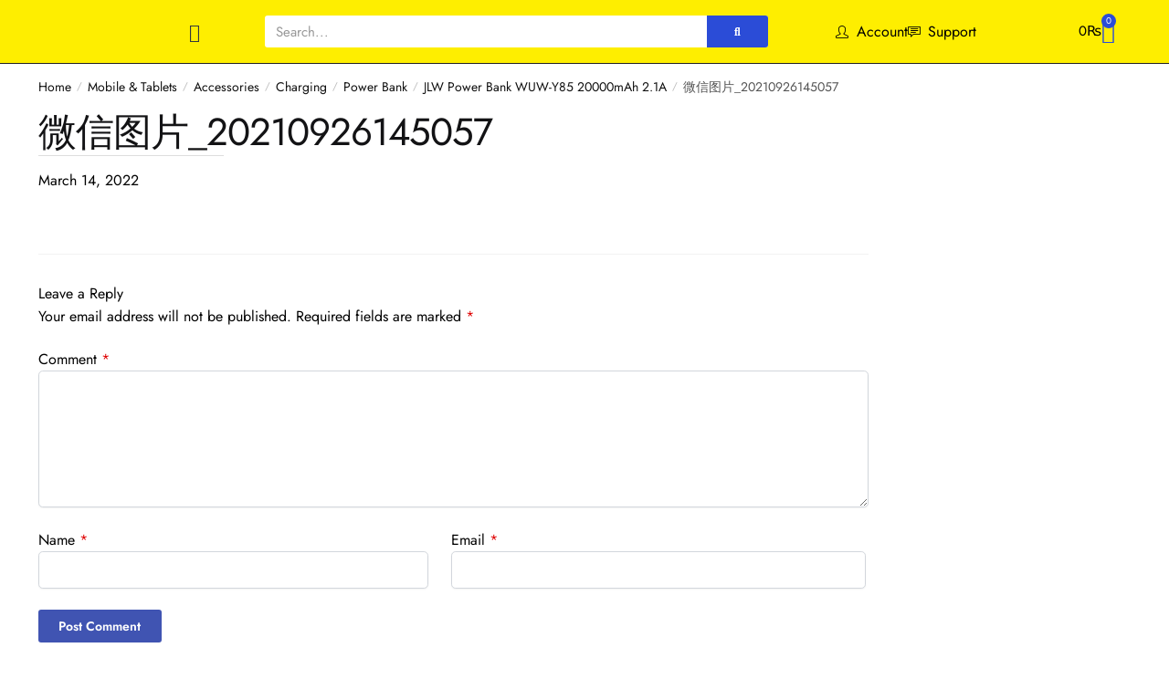

--- FILE ---
content_type: text/html; charset=UTF-8
request_url: https://shoopik.pk/?attachment_id=13473
body_size: 33649
content:
<!doctype html>
<html dir="ltr" lang="en-US" prefix="og: https://ogp.me/ns#">
<head>
<meta charset="UTF-8">
<meta name="viewport" content="height=device-height, width=device-width, initial-scale=1">
<link rel="profile" href="https://gmpg.org/xfn/11">
<link rel="pingback" href="https://shoopik.pk/xmlrpc.php">

<title>微信图片_20210926145057 | Shoopik.Pk Online Shopping In Pakistan</title>
	<style>img:is([sizes="auto" i], [sizes^="auto," i]) { contain-intrinsic-size: 3000px 1500px }</style>
	
		<!-- All in One SEO Pro 4.8.3.2 - aioseo.com -->
	<meta name="robots" content="max-image-preview:large" />
	<meta name="author" content="Horeen"/>
	<meta name="google-site-verification" content="kM3YwiPeV-1uh1vCI_RXrOOjosSWPYCHBGZlk37Jl1Y" />
	<link rel="canonical" href="https://shoopik.pk/?attachment_id=13473" />
	<meta name="generator" content="All in One SEO Pro (AIOSEO) 4.8.3.2" />
		<meta property="og:locale" content="en_US" />
		<meta property="og:site_name" content="Shoopik.Pk Online Shopping In Pakistan" />
		<meta property="og:type" content="article" />
		<meta property="og:title" content="微信图片_20210926145057 | Shoopik.Pk Online Shopping In Pakistan" />
		<meta property="og:url" content="https://shoopik.pk/?attachment_id=13473" />
		<meta property="fb:app_id" content="3037480269650158" />
		<meta property="fb:admins" content="1866861503612944" />
		<meta property="og:image" content="https://shoopik.pk/wp-content/uploads/2021/06/fb-place.jpg" />
		<meta property="og:image:secure_url" content="https://shoopik.pk/wp-content/uploads/2021/06/fb-place.jpg" />
		<meta property="article:published_time" content="2022-03-14T09:41:45+00:00" />
		<meta property="article:modified_time" content="2022-03-14T09:41:45+00:00" />
		<meta property="article:publisher" content="https://www.facebook.com/Shoopik.Pk/" />
		<meta name="twitter:card" content="summary" />
		<meta name="twitter:title" content="微信图片_20210926145057 | Shoopik.Pk Online Shopping In Pakistan" />
		<meta name="twitter:image" content="https://shoopik.pk/wp-content/uploads/2021/06/twitter-place.jpg" />
		<script type="application/ld+json" class="aioseo-schema">
			{"@context":"https:\/\/schema.org","@graph":[{"@type":"BreadcrumbList","@id":"https:\/\/shoopik.pk\/?attachment_id=13473#breadcrumblist","itemListElement":[{"@type":"ListItem","@id":"https:\/\/shoopik.pk#listItem","position":1,"name":"Home","item":"https:\/\/shoopik.pk","nextItem":{"@type":"ListItem","@id":"https:\/\/shoopik.pk\/?attachment_id=13473#listItem","name":"\u5fae\u4fe1\u56fe\u7247_20210926145057"}},{"@type":"ListItem","@id":"https:\/\/shoopik.pk\/?attachment_id=13473#listItem","position":2,"name":"\u5fae\u4fe1\u56fe\u7247_20210926145057","previousItem":{"@type":"ListItem","@id":"https:\/\/shoopik.pk#listItem","name":"Home"}}]},{"@type":"ItemPage","@id":"https:\/\/shoopik.pk\/?attachment_id=13473#itempage","url":"https:\/\/shoopik.pk\/?attachment_id=13473","name":"\u5fae\u4fe1\u56fe\u7247_20210926145057 | Shoopik.Pk Online Shopping In Pakistan","inLanguage":"en-US","isPartOf":{"@id":"https:\/\/shoopik.pk\/#website"},"breadcrumb":{"@id":"https:\/\/shoopik.pk\/?attachment_id=13473#breadcrumblist"},"author":{"@id":"https:\/\/shoopik.pk\/author\/shoopik\/#author"},"creator":{"@id":"https:\/\/shoopik.pk\/author\/shoopik\/#author"},"datePublished":"2022-03-14T09:41:45+05:00","dateModified":"2022-03-14T09:41:45+05:00"},{"@type":"Organization","@id":"https:\/\/shoopik.pk\/#organization","name":"Shoopik Online Store","description":"Health & Personal Care, Imported Medicines, Mobile Gadgets & Accessories","url":"https:\/\/shoopik.pk\/","telephone":"+923021111020","logo":{"@type":"ImageObject","url":"https:\/\/shoopik.pk\/wp-content\/uploads\/2022\/03\/\u5fae\u4fe1\u56fe\u7247_20210926145057.jpg","@id":"https:\/\/shoopik.pk\/?attachment_id=13473\/#organizationLogo"},"image":{"@id":"https:\/\/shoopik.pk\/?attachment_id=13473\/#organizationLogo"},"sameAs":["https:\/\/www.instagram.com\/shoopik.pk\/","https:\/\/www.pinterest.com\/shoopik\/"]},{"@type":"Person","@id":"https:\/\/shoopik.pk\/author\/shoopik\/#author","url":"https:\/\/shoopik.pk\/author\/shoopik\/","name":"Horeen","image":{"@type":"ImageObject","@id":"https:\/\/shoopik.pk\/?attachment_id=13473#authorImage","url":"https:\/\/secure.gravatar.com\/avatar\/752d96b109f7fa077c1768ac186aa67d1c88ee21712fcccea26534c9ebff07fe?s=96&d=mm&r=g","width":96,"height":96,"caption":"Horeen"}},{"@type":"WebPage","@id":"https:\/\/shoopik.pk\/?attachment_id=13473#webpage","url":"https:\/\/shoopik.pk\/?attachment_id=13473","name":"\u5fae\u4fe1\u56fe\u7247_20210926145057 | Shoopik.Pk Online Shopping In Pakistan","inLanguage":"en-US","isPartOf":{"@id":"https:\/\/shoopik.pk\/#website"},"breadcrumb":{"@id":"https:\/\/shoopik.pk\/?attachment_id=13473#breadcrumblist"},"author":{"@id":"https:\/\/shoopik.pk\/author\/shoopik\/#author"},"creator":{"@id":"https:\/\/shoopik.pk\/author\/shoopik\/#author"},"datePublished":"2022-03-14T09:41:45+05:00","dateModified":"2022-03-14T09:41:45+05:00"},{"@type":"WebSite","@id":"https:\/\/shoopik.pk\/#website","url":"https:\/\/shoopik.pk\/","name":"Shoopik.Pk Online Shopping In Pakistan","description":"Health & Personal Care, Imported Medicines, Mobile Gadgets & Accessories","inLanguage":"en-US","publisher":{"@id":"https:\/\/shoopik.pk\/#organization"}}]}
		</script>
		<!-- All in One SEO Pro -->

<link rel='dns-prefetch' href='//www.googletagmanager.com' />
<link rel="alternate" type="application/rss+xml" title="Shoopik.Pk Online Shopping In Pakistan &raquo; Feed" href="https://shoopik.pk/feed/" />
<link rel="alternate" type="application/rss+xml" title="Shoopik.Pk Online Shopping In Pakistan &raquo; Comments Feed" href="https://shoopik.pk/comments/feed/" />
<link rel="alternate" type="application/rss+xml" title="Shoopik.Pk Online Shopping In Pakistan &raquo; 微信图片_20210926145057 Comments Feed" href="https://shoopik.pk/?attachment_id=13473/feed/" />
<script type="text/javascript">
/* <![CDATA[ */
window._wpemojiSettings = {"baseUrl":"https:\/\/s.w.org\/images\/core\/emoji\/16.0.1\/72x72\/","ext":".png","svgUrl":"https:\/\/s.w.org\/images\/core\/emoji\/16.0.1\/svg\/","svgExt":".svg","source":{"concatemoji":"https:\/\/shoopik.pk\/wp-includes\/js\/wp-emoji-release.min.js?ver=6.8.3"}};
/*! This file is auto-generated */
!function(s,n){var o,i,e;function c(e){try{var t={supportTests:e,timestamp:(new Date).valueOf()};sessionStorage.setItem(o,JSON.stringify(t))}catch(e){}}function p(e,t,n){e.clearRect(0,0,e.canvas.width,e.canvas.height),e.fillText(t,0,0);var t=new Uint32Array(e.getImageData(0,0,e.canvas.width,e.canvas.height).data),a=(e.clearRect(0,0,e.canvas.width,e.canvas.height),e.fillText(n,0,0),new Uint32Array(e.getImageData(0,0,e.canvas.width,e.canvas.height).data));return t.every(function(e,t){return e===a[t]})}function u(e,t){e.clearRect(0,0,e.canvas.width,e.canvas.height),e.fillText(t,0,0);for(var n=e.getImageData(16,16,1,1),a=0;a<n.data.length;a++)if(0!==n.data[a])return!1;return!0}function f(e,t,n,a){switch(t){case"flag":return n(e,"\ud83c\udff3\ufe0f\u200d\u26a7\ufe0f","\ud83c\udff3\ufe0f\u200b\u26a7\ufe0f")?!1:!n(e,"\ud83c\udde8\ud83c\uddf6","\ud83c\udde8\u200b\ud83c\uddf6")&&!n(e,"\ud83c\udff4\udb40\udc67\udb40\udc62\udb40\udc65\udb40\udc6e\udb40\udc67\udb40\udc7f","\ud83c\udff4\u200b\udb40\udc67\u200b\udb40\udc62\u200b\udb40\udc65\u200b\udb40\udc6e\u200b\udb40\udc67\u200b\udb40\udc7f");case"emoji":return!a(e,"\ud83e\udedf")}return!1}function g(e,t,n,a){var r="undefined"!=typeof WorkerGlobalScope&&self instanceof WorkerGlobalScope?new OffscreenCanvas(300,150):s.createElement("canvas"),o=r.getContext("2d",{willReadFrequently:!0}),i=(o.textBaseline="top",o.font="600 32px Arial",{});return e.forEach(function(e){i[e]=t(o,e,n,a)}),i}function t(e){var t=s.createElement("script");t.src=e,t.defer=!0,s.head.appendChild(t)}"undefined"!=typeof Promise&&(o="wpEmojiSettingsSupports",i=["flag","emoji"],n.supports={everything:!0,everythingExceptFlag:!0},e=new Promise(function(e){s.addEventListener("DOMContentLoaded",e,{once:!0})}),new Promise(function(t){var n=function(){try{var e=JSON.parse(sessionStorage.getItem(o));if("object"==typeof e&&"number"==typeof e.timestamp&&(new Date).valueOf()<e.timestamp+604800&&"object"==typeof e.supportTests)return e.supportTests}catch(e){}return null}();if(!n){if("undefined"!=typeof Worker&&"undefined"!=typeof OffscreenCanvas&&"undefined"!=typeof URL&&URL.createObjectURL&&"undefined"!=typeof Blob)try{var e="postMessage("+g.toString()+"("+[JSON.stringify(i),f.toString(),p.toString(),u.toString()].join(",")+"));",a=new Blob([e],{type:"text/javascript"}),r=new Worker(URL.createObjectURL(a),{name:"wpTestEmojiSupports"});return void(r.onmessage=function(e){c(n=e.data),r.terminate(),t(n)})}catch(e){}c(n=g(i,f,p,u))}t(n)}).then(function(e){for(var t in e)n.supports[t]=e[t],n.supports.everything=n.supports.everything&&n.supports[t],"flag"!==t&&(n.supports.everythingExceptFlag=n.supports.everythingExceptFlag&&n.supports[t]);n.supports.everythingExceptFlag=n.supports.everythingExceptFlag&&!n.supports.flag,n.DOMReady=!1,n.readyCallback=function(){n.DOMReady=!0}}).then(function(){return e}).then(function(){var e;n.supports.everything||(n.readyCallback(),(e=n.source||{}).concatemoji?t(e.concatemoji):e.wpemoji&&e.twemoji&&(t(e.twemoji),t(e.wpemoji)))}))}((window,document),window._wpemojiSettings);
/* ]]> */
</script>

<style id='wp-emoji-styles-inline-css' type='text/css'>

	img.wp-smiley, img.emoji {
		display: inline !important;
		border: none !important;
		box-shadow: none !important;
		height: 1em !important;
		width: 1em !important;
		margin: 0 0.07em !important;
		vertical-align: -0.1em !important;
		background: none !important;
		padding: 0 !important;
	}
</style>
<link rel='stylesheet' id='wp-block-library-css' href='https://shoopik.pk/wp-includes/css/dist/block-library/style.min.css?ver=6.8.3' type='text/css' media='all' />
<style id='classic-theme-styles-inline-css' type='text/css'>
/*! This file is auto-generated */
.wp-block-button__link{color:#fff;background-color:#32373c;border-radius:9999px;box-shadow:none;text-decoration:none;padding:calc(.667em + 2px) calc(1.333em + 2px);font-size:1.125em}.wp-block-file__button{background:#32373c;color:#fff;text-decoration:none}
</style>
<link rel='stylesheet' id='jet-engine-frontend-css' href='https://shoopik.pk/wp-content/plugins/jet-engine/assets/css/frontend.css?ver=3.7.5' type='text/css' media='all' />
<style id='global-styles-inline-css' type='text/css'>
:root{--wp--preset--aspect-ratio--square: 1;--wp--preset--aspect-ratio--4-3: 4/3;--wp--preset--aspect-ratio--3-4: 3/4;--wp--preset--aspect-ratio--3-2: 3/2;--wp--preset--aspect-ratio--2-3: 2/3;--wp--preset--aspect-ratio--16-9: 16/9;--wp--preset--aspect-ratio--9-16: 9/16;--wp--preset--color--black: #000000;--wp--preset--color--cyan-bluish-gray: #abb8c3;--wp--preset--color--white: #ffffff;--wp--preset--color--pale-pink: #f78da7;--wp--preset--color--vivid-red: #cf2e2e;--wp--preset--color--luminous-vivid-orange: #ff6900;--wp--preset--color--luminous-vivid-amber: #fcb900;--wp--preset--color--light-green-cyan: #7bdcb5;--wp--preset--color--vivid-green-cyan: #00d084;--wp--preset--color--pale-cyan-blue: #8ed1fc;--wp--preset--color--vivid-cyan-blue: #0693e3;--wp--preset--color--vivid-purple: #9b51e0;--wp--preset--gradient--vivid-cyan-blue-to-vivid-purple: linear-gradient(135deg,rgba(6,147,227,1) 0%,rgb(155,81,224) 100%);--wp--preset--gradient--light-green-cyan-to-vivid-green-cyan: linear-gradient(135deg,rgb(122,220,180) 0%,rgb(0,208,130) 100%);--wp--preset--gradient--luminous-vivid-amber-to-luminous-vivid-orange: linear-gradient(135deg,rgba(252,185,0,1) 0%,rgba(255,105,0,1) 100%);--wp--preset--gradient--luminous-vivid-orange-to-vivid-red: linear-gradient(135deg,rgba(255,105,0,1) 0%,rgb(207,46,46) 100%);--wp--preset--gradient--very-light-gray-to-cyan-bluish-gray: linear-gradient(135deg,rgb(238,238,238) 0%,rgb(169,184,195) 100%);--wp--preset--gradient--cool-to-warm-spectrum: linear-gradient(135deg,rgb(74,234,220) 0%,rgb(151,120,209) 20%,rgb(207,42,186) 40%,rgb(238,44,130) 60%,rgb(251,105,98) 80%,rgb(254,248,76) 100%);--wp--preset--gradient--blush-light-purple: linear-gradient(135deg,rgb(255,206,236) 0%,rgb(152,150,240) 100%);--wp--preset--gradient--blush-bordeaux: linear-gradient(135deg,rgb(254,205,165) 0%,rgb(254,45,45) 50%,rgb(107,0,62) 100%);--wp--preset--gradient--luminous-dusk: linear-gradient(135deg,rgb(255,203,112) 0%,rgb(199,81,192) 50%,rgb(65,88,208) 100%);--wp--preset--gradient--pale-ocean: linear-gradient(135deg,rgb(255,245,203) 0%,rgb(182,227,212) 50%,rgb(51,167,181) 100%);--wp--preset--gradient--electric-grass: linear-gradient(135deg,rgb(202,248,128) 0%,rgb(113,206,126) 100%);--wp--preset--gradient--midnight: linear-gradient(135deg,rgb(2,3,129) 0%,rgb(40,116,252) 100%);--wp--preset--font-size--small: 13px;--wp--preset--font-size--medium: 20px;--wp--preset--font-size--large: 36px;--wp--preset--font-size--x-large: 42px;--wp--preset--spacing--20: 0.44rem;--wp--preset--spacing--30: 0.67rem;--wp--preset--spacing--40: 1rem;--wp--preset--spacing--50: 1.5rem;--wp--preset--spacing--60: 2.25rem;--wp--preset--spacing--70: 3.38rem;--wp--preset--spacing--80: 5.06rem;--wp--preset--shadow--natural: 6px 6px 9px rgba(0, 0, 0, 0.2);--wp--preset--shadow--deep: 12px 12px 50px rgba(0, 0, 0, 0.4);--wp--preset--shadow--sharp: 6px 6px 0px rgba(0, 0, 0, 0.2);--wp--preset--shadow--outlined: 6px 6px 0px -3px rgba(255, 255, 255, 1), 6px 6px rgba(0, 0, 0, 1);--wp--preset--shadow--crisp: 6px 6px 0px rgba(0, 0, 0, 1);}:where(.is-layout-flex){gap: 0.5em;}:where(.is-layout-grid){gap: 0.5em;}body .is-layout-flex{display: flex;}.is-layout-flex{flex-wrap: wrap;align-items: center;}.is-layout-flex > :is(*, div){margin: 0;}body .is-layout-grid{display: grid;}.is-layout-grid > :is(*, div){margin: 0;}:where(.wp-block-columns.is-layout-flex){gap: 2em;}:where(.wp-block-columns.is-layout-grid){gap: 2em;}:where(.wp-block-post-template.is-layout-flex){gap: 1.25em;}:where(.wp-block-post-template.is-layout-grid){gap: 1.25em;}.has-black-color{color: var(--wp--preset--color--black) !important;}.has-cyan-bluish-gray-color{color: var(--wp--preset--color--cyan-bluish-gray) !important;}.has-white-color{color: var(--wp--preset--color--white) !important;}.has-pale-pink-color{color: var(--wp--preset--color--pale-pink) !important;}.has-vivid-red-color{color: var(--wp--preset--color--vivid-red) !important;}.has-luminous-vivid-orange-color{color: var(--wp--preset--color--luminous-vivid-orange) !important;}.has-luminous-vivid-amber-color{color: var(--wp--preset--color--luminous-vivid-amber) !important;}.has-light-green-cyan-color{color: var(--wp--preset--color--light-green-cyan) !important;}.has-vivid-green-cyan-color{color: var(--wp--preset--color--vivid-green-cyan) !important;}.has-pale-cyan-blue-color{color: var(--wp--preset--color--pale-cyan-blue) !important;}.has-vivid-cyan-blue-color{color: var(--wp--preset--color--vivid-cyan-blue) !important;}.has-vivid-purple-color{color: var(--wp--preset--color--vivid-purple) !important;}.has-black-background-color{background-color: var(--wp--preset--color--black) !important;}.has-cyan-bluish-gray-background-color{background-color: var(--wp--preset--color--cyan-bluish-gray) !important;}.has-white-background-color{background-color: var(--wp--preset--color--white) !important;}.has-pale-pink-background-color{background-color: var(--wp--preset--color--pale-pink) !important;}.has-vivid-red-background-color{background-color: var(--wp--preset--color--vivid-red) !important;}.has-luminous-vivid-orange-background-color{background-color: var(--wp--preset--color--luminous-vivid-orange) !important;}.has-luminous-vivid-amber-background-color{background-color: var(--wp--preset--color--luminous-vivid-amber) !important;}.has-light-green-cyan-background-color{background-color: var(--wp--preset--color--light-green-cyan) !important;}.has-vivid-green-cyan-background-color{background-color: var(--wp--preset--color--vivid-green-cyan) !important;}.has-pale-cyan-blue-background-color{background-color: var(--wp--preset--color--pale-cyan-blue) !important;}.has-vivid-cyan-blue-background-color{background-color: var(--wp--preset--color--vivid-cyan-blue) !important;}.has-vivid-purple-background-color{background-color: var(--wp--preset--color--vivid-purple) !important;}.has-black-border-color{border-color: var(--wp--preset--color--black) !important;}.has-cyan-bluish-gray-border-color{border-color: var(--wp--preset--color--cyan-bluish-gray) !important;}.has-white-border-color{border-color: var(--wp--preset--color--white) !important;}.has-pale-pink-border-color{border-color: var(--wp--preset--color--pale-pink) !important;}.has-vivid-red-border-color{border-color: var(--wp--preset--color--vivid-red) !important;}.has-luminous-vivid-orange-border-color{border-color: var(--wp--preset--color--luminous-vivid-orange) !important;}.has-luminous-vivid-amber-border-color{border-color: var(--wp--preset--color--luminous-vivid-amber) !important;}.has-light-green-cyan-border-color{border-color: var(--wp--preset--color--light-green-cyan) !important;}.has-vivid-green-cyan-border-color{border-color: var(--wp--preset--color--vivid-green-cyan) !important;}.has-pale-cyan-blue-border-color{border-color: var(--wp--preset--color--pale-cyan-blue) !important;}.has-vivid-cyan-blue-border-color{border-color: var(--wp--preset--color--vivid-cyan-blue) !important;}.has-vivid-purple-border-color{border-color: var(--wp--preset--color--vivid-purple) !important;}.has-vivid-cyan-blue-to-vivid-purple-gradient-background{background: var(--wp--preset--gradient--vivid-cyan-blue-to-vivid-purple) !important;}.has-light-green-cyan-to-vivid-green-cyan-gradient-background{background: var(--wp--preset--gradient--light-green-cyan-to-vivid-green-cyan) !important;}.has-luminous-vivid-amber-to-luminous-vivid-orange-gradient-background{background: var(--wp--preset--gradient--luminous-vivid-amber-to-luminous-vivid-orange) !important;}.has-luminous-vivid-orange-to-vivid-red-gradient-background{background: var(--wp--preset--gradient--luminous-vivid-orange-to-vivid-red) !important;}.has-very-light-gray-to-cyan-bluish-gray-gradient-background{background: var(--wp--preset--gradient--very-light-gray-to-cyan-bluish-gray) !important;}.has-cool-to-warm-spectrum-gradient-background{background: var(--wp--preset--gradient--cool-to-warm-spectrum) !important;}.has-blush-light-purple-gradient-background{background: var(--wp--preset--gradient--blush-light-purple) !important;}.has-blush-bordeaux-gradient-background{background: var(--wp--preset--gradient--blush-bordeaux) !important;}.has-luminous-dusk-gradient-background{background: var(--wp--preset--gradient--luminous-dusk) !important;}.has-pale-ocean-gradient-background{background: var(--wp--preset--gradient--pale-ocean) !important;}.has-electric-grass-gradient-background{background: var(--wp--preset--gradient--electric-grass) !important;}.has-midnight-gradient-background{background: var(--wp--preset--gradient--midnight) !important;}.has-small-font-size{font-size: var(--wp--preset--font-size--small) !important;}.has-medium-font-size{font-size: var(--wp--preset--font-size--medium) !important;}.has-large-font-size{font-size: var(--wp--preset--font-size--large) !important;}.has-x-large-font-size{font-size: var(--wp--preset--font-size--x-large) !important;}
:where(.wp-block-post-template.is-layout-flex){gap: 1.25em;}:where(.wp-block-post-template.is-layout-grid){gap: 1.25em;}
:where(.wp-block-columns.is-layout-flex){gap: 2em;}:where(.wp-block-columns.is-layout-grid){gap: 2em;}
:root :where(.wp-block-pullquote){font-size: 1.5em;line-height: 1.6;}
</style>
<link rel='stylesheet' id='dashicons-css' href='https://shoopik.pk/wp-includes/css/dashicons.min.css?ver=6.8.3' type='text/css' media='all' />
<link rel='stylesheet' id='admin-bar-css' href='https://shoopik.pk/wp-includes/css/admin-bar.min.css?ver=6.8.3' type='text/css' media='all' />
<style id='admin-bar-inline-css' type='text/css'>

    /* Hide CanvasJS credits for P404 charts specifically */
    #p404RedirectChart .canvasjs-chart-credit {
        display: none !important;
    }
    
    #p404RedirectChart canvas {
        border-radius: 6px;
    }

    .p404-redirect-adminbar-weekly-title {
        font-weight: bold;
        font-size: 14px;
        color: #fff;
        margin-bottom: 6px;
    }

    #wpadminbar #wp-admin-bar-p404_free_top_button .ab-icon:before {
        content: "\f103";
        color: #dc3545;
        top: 3px;
    }
    
    #wp-admin-bar-p404_free_top_button .ab-item {
        min-width: 80px !important;
        padding: 0px !important;
    }
    
    /* Ensure proper positioning and z-index for P404 dropdown */
    .p404-redirect-adminbar-dropdown-wrap { 
        min-width: 0; 
        padding: 0;
        position: static !important;
    }
    
    #wpadminbar #wp-admin-bar-p404_free_top_button_dropdown {
        position: static !important;
    }
    
    #wpadminbar #wp-admin-bar-p404_free_top_button_dropdown .ab-item {
        padding: 0 !important;
        margin: 0 !important;
    }
    
    .p404-redirect-dropdown-container {
        min-width: 340px;
        padding: 18px 18px 12px 18px;
        background: #23282d !important;
        color: #fff;
        border-radius: 12px;
        box-shadow: 0 8px 32px rgba(0,0,0,0.25);
        margin-top: 10px;
        position: relative !important;
        z-index: 999999 !important;
        display: block !important;
        border: 1px solid #444;
    }
    
    /* Ensure P404 dropdown appears on hover */
    #wpadminbar #wp-admin-bar-p404_free_top_button .p404-redirect-dropdown-container { 
        display: none !important;
    }
    
    #wpadminbar #wp-admin-bar-p404_free_top_button:hover .p404-redirect-dropdown-container { 
        display: block !important;
    }
    
    #wpadminbar #wp-admin-bar-p404_free_top_button:hover #wp-admin-bar-p404_free_top_button_dropdown .p404-redirect-dropdown-container {
        display: block !important;
    }
    
    .p404-redirect-card {
        background: #2c3338;
        border-radius: 8px;
        padding: 18px 18px 12px 18px;
        box-shadow: 0 2px 8px rgba(0,0,0,0.07);
        display: flex;
        flex-direction: column;
        align-items: flex-start;
        border: 1px solid #444;
    }
    
    .p404-redirect-btn {
        display: inline-block;
        background: #dc3545;
        color: #fff !important;
        font-weight: bold;
        padding: 5px 22px;
        border-radius: 8px;
        text-decoration: none;
        font-size: 17px;
        transition: background 0.2s, box-shadow 0.2s;
        margin-top: 8px;
        box-shadow: 0 2px 8px rgba(220,53,69,0.15);
        text-align: center;
        line-height: 1.6;
    }
    
    .p404-redirect-btn:hover {
        background: #c82333;
        color: #fff !important;
        box-shadow: 0 4px 16px rgba(220,53,69,0.25);
    }
    
    /* Prevent conflicts with other admin bar dropdowns */
    #wpadminbar .ab-top-menu > li:hover > .ab-item,
    #wpadminbar .ab-top-menu > li.hover > .ab-item {
        z-index: auto;
    }
    
    #wpadminbar #wp-admin-bar-p404_free_top_button:hover > .ab-item {
        z-index: 999998 !important;
    }
    
</style>
<link rel='stylesheet' id='theme-my-login-css' href='https://shoopik.pk/wp-content/plugins/theme-my-login/assets/styles/theme-my-login.min.css?ver=7.1.13' type='text/css' media='all' />
<style id='woocommerce-inline-inline-css' type='text/css'>
.woocommerce form .form-row .required { visibility: visible; }
</style>
<link rel='stylesheet' id='shoptimizer-main-min-css' href='https://shoopik.pk/wp-content/themes/shoptimizer/assets/css/main/main.min.css?ver=2.6.6' type='text/css' media='all' />
<link rel='stylesheet' id='shoptimizer-modal-min-css' href='https://shoopik.pk/wp-content/themes/shoptimizer/assets/css/main/modal.min.css?ver=2.6.6' type='text/css' media='all' />
<link rel='stylesheet' id='shoptimizer-comments-min-css' href='https://shoopik.pk/wp-content/themes/shoptimizer/assets/css/main/comments.min.css?ver=2.6.6' type='text/css' media='all' />
<link rel='stylesheet' id='shoptimizer-dynamic-style-css' href='https://shoopik.pk/wp-content/themes/shoptimizer/assets/css/main/dynamic.css?ver=2.6.6' type='text/css' media='all' />
<link rel='stylesheet' id='shoptimizer-blocks-min-css' href='https://shoopik.pk/wp-content/themes/shoptimizer/assets/css/main/blocks.min.css?ver=2.6.6' type='text/css' media='all' />
<link rel='stylesheet' id='elementor-frontend-css' href='https://shoopik.pk/wp-content/plugins/elementor/assets/css/frontend.min.css?ver=3.33.4' type='text/css' media='all' />
<link rel='stylesheet' id='widget-image-css' href='https://shoopik.pk/wp-content/plugins/elementor/assets/css/widget-image.min.css?ver=3.33.4' type='text/css' media='all' />
<link rel='stylesheet' id='widget-nav-menu-css' href='https://shoopik.pk/wp-content/plugins/elementor-pro/assets/css/widget-nav-menu.min.css?ver=3.31.3' type='text/css' media='all' />
<link rel='stylesheet' id='widget-search-form-css' href='https://shoopik.pk/wp-content/plugins/elementor-pro/assets/css/widget-search-form.min.css?ver=3.31.3' type='text/css' media='all' />
<link rel='stylesheet' id='elementor-icons-shared-0-css' href='https://shoopik.pk/wp-content/plugins/elementor/assets/lib/font-awesome/css/fontawesome.min.css?ver=5.15.3' type='text/css' media='all' />
<link rel='stylesheet' id='elementor-icons-fa-solid-css' href='https://shoopik.pk/wp-content/plugins/elementor/assets/lib/font-awesome/css/solid.min.css?ver=5.15.3' type='text/css' media='all' />
<link rel='stylesheet' id='widget-icon-list-css' href='https://shoopik.pk/wp-content/plugins/elementor/assets/css/widget-icon-list.min.css?ver=3.33.4' type='text/css' media='all' />
<link rel='stylesheet' id='widget-woocommerce-menu-cart-css' href='https://shoopik.pk/wp-content/plugins/elementor-pro/assets/css/widget-woocommerce-menu-cart.min.css?ver=3.31.3' type='text/css' media='all' />
<link rel='stylesheet' id='e-sticky-css' href='https://shoopik.pk/wp-content/plugins/elementor-pro/assets/css/modules/sticky.min.css?ver=3.31.3' type='text/css' media='all' />
<link rel='stylesheet' id='widget-heading-css' href='https://shoopik.pk/wp-content/plugins/elementor/assets/css/widget-heading.min.css?ver=3.33.4' type='text/css' media='all' />
<link rel='stylesheet' id='widget-social-icons-css' href='https://shoopik.pk/wp-content/plugins/elementor/assets/css/widget-social-icons.min.css?ver=3.33.4' type='text/css' media='all' />
<link rel='stylesheet' id='e-apple-webkit-css' href='https://shoopik.pk/wp-content/plugins/elementor/assets/css/conditionals/apple-webkit.min.css?ver=3.33.4' type='text/css' media='all' />
<link rel='stylesheet' id='elementor-icons-css' href='https://shoopik.pk/wp-content/plugins/elementor/assets/lib/eicons/css/elementor-icons.min.css?ver=5.44.0' type='text/css' media='all' />
<link rel='stylesheet' id='elementor-post-6528-css' href='https://shoopik.pk/wp-content/uploads/elementor/css/post-6528.css?ver=1766838573' type='text/css' media='all' />
<link rel='stylesheet' id='font-awesome-5-all-css' href='https://shoopik.pk/wp-content/plugins/elementor/assets/lib/font-awesome/css/all.min.css?ver=3.33.4' type='text/css' media='all' />
<link rel='stylesheet' id='font-awesome-4-shim-css' href='https://shoopik.pk/wp-content/plugins/elementor/assets/lib/font-awesome/css/v4-shims.min.css?ver=3.33.4' type='text/css' media='all' />
<link rel='stylesheet' id='elementor-post-11611-css' href='https://shoopik.pk/wp-content/uploads/elementor/css/post-11611.css?ver=1766838573' type='text/css' media='all' />
<link rel='stylesheet' id='fluentform-elementor-widget-css' href='https://shoopik.pk/wp-content/plugins/fluentform/assets/css/fluent-forms-elementor-widget.css?ver=6.1.11' type='text/css' media='all' />
<link rel='stylesheet' id='jet-woo-builder-css' href='https://shoopik.pk/wp-content/plugins/jet-woo-builder/assets/css/frontend.css?ver=2.2.1' type='text/css' media='all' />
<style id='jet-woo-builder-inline-css' type='text/css'>
@font-face {
				font-family: "WooCommerce";
				font-weight: normal;
				font-style: normal;
				src: url("https://shoopik.pk/wp-content/plugins/woocommerce/assets/fonts/WooCommerce.eot");
				src: url("https://shoopik.pk/wp-content/plugins/woocommerce/assets/fonts/WooCommerce.eot?#iefix") format("embedded-opentype"),
					 url("https://shoopik.pk/wp-content/plugins/woocommerce/assets/fonts/WooCommerce.woff") format("woff"),
					 url("https://shoopik.pk/wp-content/plugins/woocommerce/assets/fonts/WooCommerce.ttf") format("truetype"),
					 url("https://shoopik.pk/wp-content/plugins/woocommerce/assets/fonts/WooCommerce.svg#WooCommerce") format("svg");
			}
</style>
<link rel='stylesheet' id='swiper-css' href='https://shoopik.pk/wp-content/plugins/elementor/assets/lib/swiper/v8/css/swiper.min.css?ver=8.4.5' type='text/css' media='all' />
<link rel='stylesheet' id='e-swiper-css' href='https://shoopik.pk/wp-content/plugins/elementor/assets/css/conditionals/e-swiper.min.css?ver=3.33.4' type='text/css' media='all' />
<link rel='stylesheet' id='jet-woo-builder-frontend-font-css' href='https://shoopik.pk/wp-content/plugins/jet-woo-builder/assets/css/lib/jetwoobuilder-frontend-font/css/jetwoobuilder-frontend-font.css?ver=2.2.1' type='text/css' media='all' />
<link rel='stylesheet' id='elementor-post-11668-css' href='https://shoopik.pk/wp-content/uploads/elementor/css/post-11668.css?ver=1766838574' type='text/css' media='all' />
<link rel='stylesheet' id='awcfe-frontend-css' href='https://shoopik.pk/wp-content/plugins/checkout-field-editor-and-manager-for-woocommerce/assets/css/frontend.css?ver=2.3.3' type='text/css' media='all' />
<link rel='stylesheet' id='shoptimizer-woocommerce-min-css' href='https://shoopik.pk/wp-content/themes/shoptimizer/assets/css/main/woocommerce.min.css?ver=2.6.6' type='text/css' media='all' />
<link rel='stylesheet' id='elementor-gf-local-jost-css' href='https://shoopik.pk/wp-content/uploads/elementor/google-fonts/css/jost.css?ver=1750468398' type='text/css' media='all' />
<link rel='stylesheet' id='elementor-gf-local-abrilfatface-css' href='https://shoopik.pk/wp-content/uploads/elementor/google-fonts/css/abrilfatface.css?ver=1750468399' type='text/css' media='all' />
<link rel='stylesheet' id='elementor-icons-skb_cife-simple_line-icon-css' href='https://shoopik.pk/wp-content/plugins/skyboot-custom-icons-for-elementor/assets/css/simple-line-icons.css?ver=1.1.0' type='text/css' media='all' />
<link rel='stylesheet' id='elementor-icons-fa-brands-css' href='https://shoopik.pk/wp-content/plugins/elementor/assets/lib/font-awesome/css/brands.min.css?ver=5.15.3' type='text/css' media='all' />
<script type="text/javascript" src="https://shoopik.pk/wp-includes/js/jquery/jquery.min.js?ver=3.7.1" id="jquery-core-js"></script>
<script type="text/javascript" src="https://shoopik.pk/wp-includes/js/jquery/jquery-migrate.min.js?ver=3.4.1" id="jquery-migrate-js"></script>
<script type="text/javascript" src="https://shoopik.pk/wp-content/plugins/woocommerce/assets/js/jquery-blockui/jquery.blockUI.min.js?ver=2.7.0-wc.10.4.3" id="wc-jquery-blockui-js" defer="defer" data-wp-strategy="defer"></script>
<script type="text/javascript" src="https://shoopik.pk/wp-content/plugins/woocommerce/assets/js/js-cookie/js.cookie.min.js?ver=2.1.4-wc.10.4.3" id="wc-js-cookie-js" defer="defer" data-wp-strategy="defer"></script>
<script type="text/javascript" id="woocommerce-js-extra">
/* <![CDATA[ */
var woocommerce_params = {"ajax_url":"\/wp-admin\/admin-ajax.php","wc_ajax_url":"\/?wc-ajax=%%endpoint%%","i18n_password_show":"Show password","i18n_password_hide":"Hide password"};
/* ]]> */
</script>
<script type="text/javascript" src="https://shoopik.pk/wp-content/plugins/woocommerce/assets/js/frontend/woocommerce.min.js?ver=10.4.3" id="woocommerce-js" defer="defer" data-wp-strategy="defer"></script>
<script type="text/javascript" src="https://shoopik.pk/wp-content/plugins/elementor/assets/lib/font-awesome/js/v4-shims.min.js?ver=3.33.4" id="font-awesome-4-shim-js"></script>

<!-- Google tag (gtag.js) snippet added by Site Kit -->
<!-- Google Analytics snippet added by Site Kit -->
<script type="text/javascript" src="https://www.googletagmanager.com/gtag/js?id=G-SCNS75YQDC" id="google_gtagjs-js" async></script>
<script type="text/javascript" id="google_gtagjs-js-after">
/* <![CDATA[ */
window.dataLayer = window.dataLayer || [];function gtag(){dataLayer.push(arguments);}
gtag("set","linker",{"domains":["shoopik.pk"]});
gtag("js", new Date());
gtag("set", "developer_id.dZTNiMT", true);
gtag("config", "G-SCNS75YQDC");
/* ]]> */
</script>
<link rel="https://api.w.org/" href="https://shoopik.pk/wp-json/" /><link rel="alternate" title="JSON" type="application/json" href="https://shoopik.pk/wp-json/wp/v2/media/13473" /><link rel="EditURI" type="application/rsd+xml" title="RSD" href="https://shoopik.pk/xmlrpc.php?rsd" />
<meta name="generator" content="WordPress 6.8.3" />
<meta name="generator" content="WooCommerce 10.4.3" />
<link rel='shortlink' href='https://shoopik.pk/?p=13473' />
<link rel="alternate" title="oEmbed (JSON)" type="application/json+oembed" href="https://shoopik.pk/wp-json/oembed/1.0/embed?url=https%3A%2F%2Fshoopik.pk%2F%3Fattachment_id%3D13473" />
<link rel="alternate" title="oEmbed (XML)" type="text/xml+oembed" href="https://shoopik.pk/wp-json/oembed/1.0/embed?url=https%3A%2F%2Fshoopik.pk%2F%3Fattachment_id%3D13473&#038;format=xml" />
<meta name="generator" content="Site Kit by Google 1.161.0" />
	<noscript><style>.woocommerce-product-gallery{ opacity: 1 !important; }</style></noscript>
	<meta name="generator" content="Elementor 3.33.4; features: additional_custom_breakpoints; settings: css_print_method-external, google_font-enabled, font_display-auto">
<meta name='ir-site-verification-token' value='-172796702'>
			<style>
				.e-con.e-parent:nth-of-type(n+4):not(.e-lazyloaded):not(.e-no-lazyload),
				.e-con.e-parent:nth-of-type(n+4):not(.e-lazyloaded):not(.e-no-lazyload) * {
					background-image: none !important;
				}
				@media screen and (max-height: 1024px) {
					.e-con.e-parent:nth-of-type(n+3):not(.e-lazyloaded):not(.e-no-lazyload),
					.e-con.e-parent:nth-of-type(n+3):not(.e-lazyloaded):not(.e-no-lazyload) * {
						background-image: none !important;
					}
				}
				@media screen and (max-height: 640px) {
					.e-con.e-parent:nth-of-type(n+2):not(.e-lazyloaded):not(.e-no-lazyload),
					.e-con.e-parent:nth-of-type(n+2):not(.e-lazyloaded):not(.e-no-lazyload) * {
						background-image: none !important;
					}
				}
			</style>
			
<!-- Google Tag Manager snippet added by Site Kit -->
<script type="text/javascript">
/* <![CDATA[ */

			( function( w, d, s, l, i ) {
				w[l] = w[l] || [];
				w[l].push( {'gtm.start': new Date().getTime(), event: 'gtm.js'} );
				var f = d.getElementsByTagName( s )[0],
					j = d.createElement( s ), dl = l != 'dataLayer' ? '&l=' + l : '';
				j.async = true;
				j.src = 'https://www.googletagmanager.com/gtm.js?id=' + i + dl;
				f.parentNode.insertBefore( j, f );
			} )( window, document, 'script', 'dataLayer', 'GTM-5VDLHVL' );
			
/* ]]> */
</script>

<!-- End Google Tag Manager snippet added by Site Kit -->
<link rel="icon" href="https://shoopik.pk/wp-content/uploads/2022/03/cropped-fav-shoopik-NEW-32x32.png" sizes="32x32" />
<link rel="icon" href="https://shoopik.pk/wp-content/uploads/2022/03/cropped-fav-shoopik-NEW-192x192.png" sizes="192x192" />
<link rel="apple-touch-icon" href="https://shoopik.pk/wp-content/uploads/2022/03/cropped-fav-shoopik-NEW-180x180.png" />
<meta name="msapplication-TileImage" content="https://shoopik.pk/wp-content/uploads/2022/03/cropped-fav-shoopik-NEW-270x270.png" />
		<style type="text/css" id="wp-custom-css">
			.dvs-50 {
	display: none;
}

.col-full .dvs-50 {
	display: block !important;
}

.dvs-track-page {
		padding: 0px 30px;
    margin-top: 30px;
}

@media only screen and (min-width: 900px) {
.dvs-track-page {
	width: 900px;
    margin: 0 auto;
    margin-top: 30px;
		padding: 0px;
}
}		</style>
		<style id="kirki-inline-styles">.site-header .custom-logo-link img{height:39px;}.is_stuck .logo-mark{width:60px;}.is_stuck .primary-navigation.with-logo .menu-primary-menu-container{margin-left:60px;}.price ins, .summary .yith-wcwl-add-to-wishlist a:before, .site .commercekit-wishlist a i:before, .commercekit-wishlist-table .price, .commercekit-wishlist-table .price ins, .commercekit-ajs-product-price, .commercekit-ajs-product-price ins, .widget-area .widget.widget_categories a:hover, #secondary .widget ul li a:hover, #secondary.widget-area .widget li.chosen a, .widget-area .widget a:hover, #secondary .widget_recent_comments ul li a:hover, .woocommerce-pagination .page-numbers li .page-numbers.current, div.product p.price, body:not(.mobile-toggled) .main-navigation ul.menu li.full-width.menu-item-has-children ul li.highlight > a, body:not(.mobile-toggled) .main-navigation ul.menu li.full-width.menu-item-has-children ul li.highlight > a:hover, #secondary .widget ins span.amount, #secondary .widget ins span.amount span, .search-results article h2 a:hover{color:#4054b2;}.spinner > div, .widget_price_filter .ui-slider .ui-slider-range, .widget_price_filter .ui-slider .ui-slider-handle, #page .woocommerce-tabs ul.tabs li span, #secondary.widget-area .widget .tagcloud a:hover, .widget-area .widget.widget_product_tag_cloud a:hover, footer .mc4wp-form input[type="submit"], #payment .payment_methods li.woocommerce-PaymentMethod > input[type=radio]:first-child:checked + label:before, #payment .payment_methods li.wc_payment_method > input[type=radio]:first-child:checked + label:before, #shipping_method > li > input[type=radio]:first-child:checked + label:before, ul#shipping_method li:only-child label:before, .image-border .elementor-image:after, ul.products li.product .yith-wcwl-wishlistexistsbrowse a:before, ul.products li.product .yith-wcwl-wishlistaddedbrowse a:before, ul.products li.product .yith-wcwl-add-button a:before, .summary .yith-wcwl-add-to-wishlist a:before, li.product .commercekit-wishlist a em.cg-wishlist-t:before, li.product .commercekit-wishlist a em.cg-wishlist:before, .site .commercekit-wishlist a i:before, .summary .commercekit-wishlist a i.cg-wishlist-t:before, #page .woocommerce-tabs ul.tabs li a span, .commercekit-atc-tab-links li a span, .main-navigation ul li a span strong, .widget_layered_nav ul.woocommerce-widget-layered-nav-list li.chosen:before{background-color:#4054b2;}.woocommerce-tabs .tabs li a::after, .commercekit-atc-tab-links li a:after{border-color:#4054b2;}a{color:#4054b2;}a:hover{color:#111;}body{background-color:#fff;}.col-full.topbar-wrapper{background-color:#ffffff;border-bottom-color:#eee;}.top-bar, .top-bar a{color:#323232;}body:not(.header-4) .site-header, .header-4-container{background-color:#fff;}.fa.menu-item, .ri.menu-item{border-left-color:#eee;}.header-4 .search-trigger span{border-right-color:#eee;}.header-widget-region{background-color:#3cb371;}.header-widget-region, .header-widget-region a{color:#fff;}.button, .button:hover, .commercekit-wishlist-table button, input[type=submit], ul.products li.product .button, ul.products li.product .added_to_cart, ul.wc-block-grid__products .wp-block-button__link, ul.wc-block-grid__products .wp-block-button__link:hover, .site .widget_shopping_cart a.button.checkout, .woocommerce #respond input#submit.alt, .main-navigation ul.menu ul li a.button, .main-navigation ul.menu ul li a.button:hover, body .main-navigation ul.menu li.menu-item-has-children.full-width > .sub-menu-wrapper li a.button:hover, .main-navigation ul.menu li.menu-item-has-children.full-width > .sub-menu-wrapper li:hover a.added_to_cart, .site div.wpforms-container-full .wpforms-form button[type=submit], .product .cart .single_add_to_cart_button, .woocommerce-cart p.return-to-shop a, .elementor-row .feature p a, .image-feature figcaption span{color:#fff;}.single-product div.product form.cart .button.added::before, #payment .place-order .button:before, .cart-collaterals .checkout-button:before, .widget_shopping_cart .buttons .checkout:before{background-color:#fff;}.button, input[type=submit], ul.products li.product .button, .commercekit-wishlist-table button, .woocommerce #respond input#submit.alt, .product .cart .single_add_to_cart_button, .widget_shopping_cart a.button.checkout, .main-navigation ul.menu li.menu-item-has-children.full-width > .sub-menu-wrapper li a.added_to_cart, .site div.wpforms-container-full .wpforms-form button[type=submit], ul.products li.product .added_to_cart, ul.wc-block-grid__products .wp-block-button__link, .woocommerce-cart p.return-to-shop a, .elementor-row .feature a, .image-feature figcaption span{background-color:#4054b2;}.widget_shopping_cart a.button.checkout{border-color:#4054b2;}.button:hover, [type="submit"]:hover, .commercekit-wishlist-table button:hover, ul.products li.product .button:hover, #place_order[type="submit"]:hover, body .woocommerce #respond input#submit.alt:hover, .product .cart .single_add_to_cart_button:hover, .main-navigation ul.menu li.menu-item-has-children.full-width > .sub-menu-wrapper li a.added_to_cart:hover, .site div.wpforms-container-full .wpforms-form button[type=submit]:hover, .site div.wpforms-container-full .wpforms-form button[type=submit]:focus, ul.products li.product .added_to_cart:hover, ul.wc-block-grid__products .wp-block-button__link:hover, .widget_shopping_cart a.button.checkout:hover, .woocommerce-cart p.return-to-shop a:hover{background-color:#2d3f91;}.widget_shopping_cart a.button.checkout:hover{border-color:#2d3f91;}.onsale, .product-label, .wc-block-grid__product-onsale{background-color:#dd3333;color:#fff;}.content-area .summary .onsale{color:#dd3333;}.summary .product-label:before, .product-details-wrapper .product-label:before{border-right-color:#dd3333;}.entry-content .testimonial-entry-title:after, .cart-summary .widget li strong::before, p.stars.selected a.active::before, p.stars:hover a::before, p.stars.selected a:not(.active)::before{color:#ffcf56;}.star-rating > span:before{background-color:#ffcf56;}header.woocommerce-products-header, .shoptimizer-category-banner{background-color:#eeeeee;}.term-description p, .term-description a, .term-description a:hover, .shoptimizer-category-banner h1, .shoptimizer-category-banner .taxonomy-description p{color:#222;}.single-product .site-content .col-full{background-color:#fcfcfc;}.call-back-feature a{background-color:#4054b2;color:#fff;}ul.checkout-bar:before, .woocommerce-checkout .checkout-bar li.active:after, ul.checkout-bar li.visited:after{background-color:#4054b2;}.below-content .widget .ri{color:#999;}.below-content .widget svg{stroke:#999;}footer.site-footer, footer.copyright{background-color:#111;color:#ccc;}.site footer.site-footer .widget .widget-title, .site-footer .widget.widget_block h2{color:#fff;}footer.site-footer a:not(.button), footer.copyright a{color:#999;}footer.site-footer a:not(.button):hover, footer.copyright a:hover{color:#fff;}footer.site-footer li a:after{border-color:#fff;}.top-bar{font-size:14px;}.menu-primary-menu-container > ul > li > a span:before{border-color:#4054b2;}.secondary-navigation .menu a, .ri.menu-item:before, .fa.menu-item:before{color:#404040;}.secondary-navigation .icon-wrapper svg{stroke:#404040;}.site-header-cart a.cart-contents .count, .site-header-cart a.cart-contents .count:after{border-color:#4054b2;}.site-header-cart a.cart-contents .count, .shoptimizer-cart-icon i{color:#4054b2;}.site-header-cart a.cart-contents:hover .count, .site-header-cart a.cart-contents:hover .count{background-color:#4054b2;}.site-header-cart .cart-contents{color:#fff;}.header-widget-region .widget{padding-top:12px;padding-bottom:12px;}.site .header-widget-region p, .site .header-widget-region li{font-size:14px;}.col-full, .single-product .site-content .shoptimizer-sticky-add-to-cart .col-full, body .woocommerce-message, .single-product .site-content .commercekit-sticky-add-to-cart .col-full{max-width:1200px;}.product-details-wrapper, .single-product .woocommerce-Tabs-panel, .single-product .archive-header .woocommerce-breadcrumb, .plp-below.archive.woocommerce .archive-header .woocommerce-breadcrumb, .related.products, .site-content #sspotReviews:not([data-shortcode="1"]), .upsells.products, .composite_summary, .composite_wrap, .yith-wfbt-section.woocommerce{max-width:calc(1200px + 5.2325em);}.main-navigation ul li.menu-item-has-children.full-width .container, .single-product .woocommerce-error{max-width:1200px;}.below-content .col-full, footer .col-full{max-width:calc(1200px + 40px);}#secondary{width:17%;}.content-area{width:76%;}body, button, input, select, option, textarea, h6{font-family:Jost;font-weight:400;}.menu-primary-menu-container > ul > li > a, .site-header-cart .cart-contents{font-family:Jost;font-size:15px;font-weight:400;letter-spacing:0px;}.main-navigation ul.menu ul li > a, .main-navigation ul.nav-menu ul li > a, .main-navigation ul.menu ul li.nolink{font-family:Jost;font-weight:400;}.main-navigation ul.menu li.menu-item-has-children.full-width > .sub-menu-wrapper li.menu-item-has-children > a, .main-navigation ul.menu li.menu-item-has-children.full-width > .sub-menu-wrapper li.heading > a, .main-navigation ul.menu li.menu-item-has-children.full-width > .sub-menu-wrapper li.nolink > span{font-family:Jost;font-size:15px;font-weight:400;letter-spacing:0px;color:#111;}.entry-content{font-family:Jost;font-weight:400;}h1{font-family:Jost;font-weight:400;}h2{font-family:Jost;font-weight:400;}h3{font-family:Jost;font-weight:400;}h4{font-family:Jost;font-weight:400;}h5{font-family:Jost;font-weight:400;}blockquote p{font-family:Jost;font-weight:400;}.widget .widget-title, .widget .widgettitle, .widget.widget_block h2{font-family:Jost;font-size:15px;font-weight:400;}body.single-post h1{font-family:Jost;font-weight:400;}.term-description, .shoptimizer-category-banner .taxonomy-description{font-family:Jost;font-weight:400;}.content-area ul.products li.product .woocommerce-loop-product__title, .content-area ul.products li.product h2, ul.products li.product .woocommerce-loop-product__title, ul.products li.product .woocommerce-loop-product__title, .main-navigation ul.menu ul li.product .woocommerce-loop-product__title a, .wc-block-grid__product .wc-block-grid__product-title{font-family:Jost;font-size:15px;font-weight:400;}.summary h1{font-family:Jost;font-weight:400;}body .woocommerce #respond input#submit.alt, body .woocommerce a.button.alt, body .woocommerce button.button.alt, body .woocommerce input.button.alt, .product .cart .single_add_to_cart_button, .shoptimizer-sticky-add-to-cart__content-button a.button, .widget_shopping_cart a.button.checkout, #cgkit-tab-commercekit-sticky-atc-title button, #cgkit-mobile-commercekit-sticky-atc button{font-family:Jost;font-weight:400;letter-spacing:-0.3px;text-transform:none;}@media (max-width: 992px){.main-header, .site-branding{height:70px;}.main-header .site-header-cart{top:calc(-14px + 70px / 2);}.sticky-m .mobile-filter, .sticky-m #cgkitpf-horizontal{top:70px;}.sticky-m .commercekit-atc-sticky-tabs{top:calc(70px - 1px);}.m-search-bh.sticky-m .commercekit-atc-sticky-tabs, .m-search-toggled.sticky-m .commercekit-atc-sticky-tabs{top:calc(70px + 60px - 1px);}.m-search-bh.sticky-m .mobile-filter, .m-search-toggled.sticky-m .mobile-filter, .m-search-bh.sticky-m #cgkitpf-horizontal, .m-search-toggled.sticky-m #cgkitpf-horizontal{top:calc(70px + 60px);}.sticky-m .cg-layout-vertical-scroll .cg-thumb-swiper{top:calc(70px + 10px);}body.theme-shoptimizer .site-header .custom-logo-link img, body.wp-custom-logo .site-header .custom-logo-link img{height:22px;}.m-search-bh .site-search, .m-search-toggled .site-search, .site-branding button.menu-toggle, .site-branding button.menu-toggle:hover{background-color:#fff;}.menu-toggle .bar, .site-header-cart a.cart-contents:hover .count{background-color:#111;}.menu-toggle .bar-text, .menu-toggle:hover .bar-text, .site-header-cart a.cart-contents .count{color:#111;}.mobile-search-toggle svg, .mobile-myaccount svg{stroke:#111;}.site-header-cart a.cart-contents:hover .count{background-color:#3cb371;}.site-header-cart a.cart-contents:not(:hover) .count{color:#3cb371;}.shoptimizer-cart-icon svg{stroke:#3cb371;}.site-header .site-header-cart a.cart-contents .count, .site-header-cart a.cart-contents .count:after{border-color:#3cb371;}.col-full-nav{background-color:#fff;}.main-navigation ul li a, body .main-navigation ul.menu > li.menu-item-has-children > span.caret::after, .main-navigation .woocommerce-loop-product__title, .main-navigation ul.menu li.product, body .main-navigation ul.menu li.menu-item-has-children.full-width>.sub-menu-wrapper li h6 a, body .main-navigation ul.menu li.menu-item-has-children.full-width>.sub-menu-wrapper li h6 a:hover, .main-navigation ul.products li.product .price, body .main-navigation ul.menu li.menu-item-has-children li.menu-item-has-children span.caret, body.mobile-toggled .main-navigation ul.menu li.menu-item-has-children.full-width > .sub-menu-wrapper li p.product__categories a, body.mobile-toggled ul.products li.product p.product__categories a, body li.menu-item-product p.product__categories, main-navigation ul.menu li.menu-item-has-children.full-width > .sub-menu-wrapper li.menu-item-has-children > a, .main-navigation ul.menu li.menu-item-has-children.full-width > .sub-menu-wrapper li.heading > a, .mobile-extra, .mobile-extra h4, .mobile-extra a:not(.button){color:#222;}.main-navigation ul.menu li.menu-item-has-children span.caret::after{background-color:#222;}.main-navigation ul.menu > li.menu-item-has-children.dropdown-open > .sub-menu-wrapper{border-bottom-color:#eee;}}@media (min-width: 993px){.col-full-nav{background-color:#222;}.col-full.main-header{padding-top:30px;padding-bottom:30px;}.menu-primary-menu-container > ul > li > a, .site-header-cart, .logo-mark{line-height:60px;}.site-header-cart, .menu-primary-menu-container > ul > li.menu-button{height:60px;}.menu-primary-menu-container > ul > li > a{color:#fff;}.main-navigation ul.menu > li.menu-item-has-children > a::after{background-color:#fff;}.menu-primary-menu-container > ul.menu:hover > li > a{opacity:0.65;}.main-navigation ul.menu ul.sub-menu{background-color:#fff;}.main-navigation ul.menu ul li a, .main-navigation ul.nav-menu ul li a{color:#323232;}.main-navigation ul.menu ul a:hover{color:#4054b2;}.shoptimizer-cart-icon svg{stroke:#4054b2;}.site-header-cart a.cart-contents:hover .count{color:#fff;}body.header-4:not(.full-width-header) .header-4-inner, .summary form.cart.commercekit_sticky-atc .commercekit-pdp-sticky-inner, .commercekit-atc-sticky-tabs ul.commercekit-atc-tab-links, .h-ckit-filters.no-woocommerce-sidebar .commercekit-product-filters{max-width:1200px;}}@media (min-width: 992px){.top-bar .textwidget{padding-top:10px;padding-bottom:10px;}}/* cyrillic */
@font-face {
  font-family: 'Jost';
  font-style: normal;
  font-weight: 400;
  font-display: swap;
  src: url(https://shoopik.pk/wp-content/fonts/jost/92zPtBhPNqw79Ij1E865zBUv7myjJTVFNIg8mg.woff2) format('woff2');
  unicode-range: U+0301, U+0400-045F, U+0490-0491, U+04B0-04B1, U+2116;
}
/* latin-ext */
@font-face {
  font-family: 'Jost';
  font-style: normal;
  font-weight: 400;
  font-display: swap;
  src: url(https://shoopik.pk/wp-content/fonts/jost/92zPtBhPNqw79Ij1E865zBUv7myjJTVPNIg8mg.woff2) format('woff2');
  unicode-range: U+0100-02BA, U+02BD-02C5, U+02C7-02CC, U+02CE-02D7, U+02DD-02FF, U+0304, U+0308, U+0329, U+1D00-1DBF, U+1E00-1E9F, U+1EF2-1EFF, U+2020, U+20A0-20AB, U+20AD-20C0, U+2113, U+2C60-2C7F, U+A720-A7FF;
}
/* latin */
@font-face {
  font-family: 'Jost';
  font-style: normal;
  font-weight: 400;
  font-display: swap;
  src: url(https://shoopik.pk/wp-content/fonts/jost/92zPtBhPNqw79Ij1E865zBUv7myjJTVBNIg.woff2) format('woff2');
  unicode-range: U+0000-00FF, U+0131, U+0152-0153, U+02BB-02BC, U+02C6, U+02DA, U+02DC, U+0304, U+0308, U+0329, U+2000-206F, U+20AC, U+2122, U+2191, U+2193, U+2212, U+2215, U+FEFF, U+FFFD;
}/* cyrillic */
@font-face {
  font-family: 'Jost';
  font-style: normal;
  font-weight: 400;
  font-display: swap;
  src: url(https://shoopik.pk/wp-content/fonts/jost/92zPtBhPNqw79Ij1E865zBUv7myjJTVFNIg8mg.woff2) format('woff2');
  unicode-range: U+0301, U+0400-045F, U+0490-0491, U+04B0-04B1, U+2116;
}
/* latin-ext */
@font-face {
  font-family: 'Jost';
  font-style: normal;
  font-weight: 400;
  font-display: swap;
  src: url(https://shoopik.pk/wp-content/fonts/jost/92zPtBhPNqw79Ij1E865zBUv7myjJTVPNIg8mg.woff2) format('woff2');
  unicode-range: U+0100-02BA, U+02BD-02C5, U+02C7-02CC, U+02CE-02D7, U+02DD-02FF, U+0304, U+0308, U+0329, U+1D00-1DBF, U+1E00-1E9F, U+1EF2-1EFF, U+2020, U+20A0-20AB, U+20AD-20C0, U+2113, U+2C60-2C7F, U+A720-A7FF;
}
/* latin */
@font-face {
  font-family: 'Jost';
  font-style: normal;
  font-weight: 400;
  font-display: swap;
  src: url(https://shoopik.pk/wp-content/fonts/jost/92zPtBhPNqw79Ij1E865zBUv7myjJTVBNIg.woff2) format('woff2');
  unicode-range: U+0000-00FF, U+0131, U+0152-0153, U+02BB-02BC, U+02C6, U+02DA, U+02DC, U+0304, U+0308, U+0329, U+2000-206F, U+20AC, U+2122, U+2191, U+2193, U+2212, U+2215, U+FEFF, U+FFFD;
}/* cyrillic */
@font-face {
  font-family: 'Jost';
  font-style: normal;
  font-weight: 400;
  font-display: swap;
  src: url(https://shoopik.pk/wp-content/fonts/jost/92zPtBhPNqw79Ij1E865zBUv7myjJTVFNIg8mg.woff2) format('woff2');
  unicode-range: U+0301, U+0400-045F, U+0490-0491, U+04B0-04B1, U+2116;
}
/* latin-ext */
@font-face {
  font-family: 'Jost';
  font-style: normal;
  font-weight: 400;
  font-display: swap;
  src: url(https://shoopik.pk/wp-content/fonts/jost/92zPtBhPNqw79Ij1E865zBUv7myjJTVPNIg8mg.woff2) format('woff2');
  unicode-range: U+0100-02BA, U+02BD-02C5, U+02C7-02CC, U+02CE-02D7, U+02DD-02FF, U+0304, U+0308, U+0329, U+1D00-1DBF, U+1E00-1E9F, U+1EF2-1EFF, U+2020, U+20A0-20AB, U+20AD-20C0, U+2113, U+2C60-2C7F, U+A720-A7FF;
}
/* latin */
@font-face {
  font-family: 'Jost';
  font-style: normal;
  font-weight: 400;
  font-display: swap;
  src: url(https://shoopik.pk/wp-content/fonts/jost/92zPtBhPNqw79Ij1E865zBUv7myjJTVBNIg.woff2) format('woff2');
  unicode-range: U+0000-00FF, U+0131, U+0152-0153, U+02BB-02BC, U+02C6, U+02DA, U+02DC, U+0304, U+0308, U+0329, U+2000-206F, U+20AC, U+2122, U+2191, U+2193, U+2212, U+2215, U+FEFF, U+FFFD;
}</style>
</head>

<body class="attachment wp-singular attachment-template-default single single-attachment postid-13473 attachmentid-13473 attachment-jpeg wp-custom-logo wp-theme-shoptimizer theme-shoptimizer woocommerce-no-js pdp-ajax no-cta-buttons sticky-d header-5 post-l2 pdp-full right-archives-sidebar right-post-sidebar right-page-sidebar wc-active product-align-left elementor-default elementor-kit-6528">

		<!-- Google Tag Manager (noscript) snippet added by Site Kit -->
		<noscript>
			<iframe src="https://www.googletagmanager.com/ns.html?id=GTM-5VDLHVL" height="0" width="0" style="display:none;visibility:hidden"></iframe>
		</noscript>
		<!-- End Google Tag Manager (noscript) snippet added by Site Kit -->
		
<div class="mobile-menu close-drawer">
				<span aria-hidden="true">
					<svg xmlns="http://www.w3.org/2000/svg" fill="none" viewBox="0 0 24 24" stroke="currentColor" stroke-width="1.5"><path stroke-linecap="round" stroke-linejoin="round" d="M6 18L18 6M6 6l12 12"></path></svg>
				</span>
		</div>
<div id="page" class="hfeed site">

			<a class="skip-link screen-reader-text" href="#site-navigation">Skip to navigation</a>
		<a class="skip-link screen-reader-text" href="#content">Skip to content</a>
		
			<header data-elementor-type="header" data-elementor-id="11611" class="elementor elementor-11611 elementor-location-header" data-elementor-post-type="elementor_library">
					<section class="elementor-section elementor-top-section elementor-element elementor-element-4a3c4aa8 elementor-section-stretched elementor-hidden-mobile elementor-hidden-tablet elementor-section-boxed elementor-section-height-default elementor-section-height-default" data-id="4a3c4aa8" data-element_type="section" data-settings="{&quot;stretch_section&quot;:&quot;section-stretched&quot;,&quot;background_background&quot;:&quot;classic&quot;,&quot;sticky&quot;:&quot;top&quot;,&quot;sticky_on&quot;:[&quot;desktop&quot;,&quot;tablet&quot;],&quot;sticky_offset&quot;:0,&quot;sticky_effects_offset&quot;:0,&quot;sticky_anchor_link_offset&quot;:0}">
						<div class="elementor-container elementor-column-gap-default">
					<div class="elementor-column elementor-col-20 elementor-top-column elementor-element elementor-element-6445c6d3" data-id="6445c6d3" data-element_type="column">
			<div class="elementor-widget-wrap elementor-element-populated">
						<div class="elementor-element elementor-element-df2652f elementor-widget elementor-widget-theme-site-logo elementor-widget-image" data-id="df2652f" data-element_type="widget" data-widget_type="theme-site-logo.default">
				<div class="elementor-widget-container">
											<a href="https://shoopik.pk">
			<img fetchpriority="high" width="710" height="133" src="https://shoopik.pk/wp-content/uploads/2022/03/cropped-shoopik-logo-1.png" class="attachment-full size-full wp-image-12932" alt="" srcset="https://shoopik.pk/wp-content/uploads/2022/03/cropped-shoopik-logo-1.png 710w, https://shoopik.pk/wp-content/uploads/2022/03/cropped-shoopik-logo-1-555x104.png 555w, https://shoopik.pk/wp-content/uploads/2022/03/cropped-shoopik-logo-1-441x83.png 441w, https://shoopik.pk/wp-content/uploads/2022/03/cropped-shoopik-logo-1-650x122.png 650w, https://shoopik.pk/wp-content/uploads/2022/03/cropped-shoopik-logo-1-150x28.png 150w" sizes="(max-width: 360px) 147px, (max-width: 710px) 100vw, 710px" />				</a>
											</div>
				</div>
					</div>
		</div>
				<div class="elementor-column elementor-col-20 elementor-top-column elementor-element elementor-element-2db8129" data-id="2db8129" data-element_type="column">
			<div class="elementor-widget-wrap elementor-element-populated">
						<div class="elementor-element elementor-element-b9d02a1 elementor-nav-menu--stretch elementor-nav-menu__text-align-center elementor-widget-mobile__width-auto elementor-nav-menu--toggle elementor-nav-menu--burger elementor-widget elementor-widget-nav-menu" data-id="b9d02a1" data-element_type="widget" data-settings="{&quot;layout&quot;:&quot;dropdown&quot;,&quot;full_width&quot;:&quot;stretch&quot;,&quot;submenu_icon&quot;:{&quot;value&quot;:&quot;&lt;i class=\&quot;fas fa-caret-down\&quot;&gt;&lt;\/i&gt;&quot;,&quot;library&quot;:&quot;fa-solid&quot;},&quot;toggle&quot;:&quot;burger&quot;}" data-widget_type="nav-menu.default">
				<div class="elementor-widget-container">
							<div class="elementor-menu-toggle" role="button" tabindex="0" aria-label="Menu Toggle" aria-expanded="false">
			<i aria-hidden="true" role="presentation" class="elementor-menu-toggle__icon--open eicon-menu-bar"></i><i aria-hidden="true" role="presentation" class="elementor-menu-toggle__icon--close eicon-close"></i>		</div>
					<nav class="elementor-nav-menu--dropdown elementor-nav-menu__container" aria-hidden="true">
				<ul id="menu-2-b9d02a1" class="elementor-nav-menu"><li class="menu-item menu-item-type-post_type menu-item-object-page menu-item-13174"><a href="https://shoopik.pk/flash-deals/" class="elementor-item" tabindex="-1">⚡Flash Deals<div class="icon-wrapper"> </div></a></li>
<li class="menu-item menu-item-type-taxonomy menu-item-object-product_cat menu-item-11715"><a href="https://shoopik.pk/product-category/under-999/" class="elementor-item" tabindex="-1">Under 999<div class="icon-wrapper"> </div></a></li>
<li class="menu-item menu-item-type-taxonomy menu-item-object-product_cat menu-item-has-children menu-item-11712"><a href="https://shoopik.pk/product-category/mobile-tablets/accessories/" class="elementor-item" tabindex="-1">Accessories<div class="icon-wrapper"> </div></a>
<ul class="sub-menu elementor-nav-menu--dropdown">
	<li class="menu-item menu-item-type-taxonomy menu-item-object-product_cat menu-item-has-children menu-item-11713"><a href="https://shoopik.pk/product-category/mobile-tablets/accessories/sound/" class="elementor-sub-item" tabindex="-1">Sound<div class="icon-wrapper"> </div></a>
	<ul class="sub-menu elementor-nav-menu--dropdown">
		<li class="menu-item menu-item-type-taxonomy menu-item-object-product_cat menu-item-11714"><a href="https://shoopik.pk/product-category/mobile-tablets/accessories/sound/airpods/" class="elementor-sub-item" tabindex="-1">Airpods<div class="icon-wrapper"> </div></a></li>
		<li class="menu-item menu-item-type-taxonomy menu-item-object-product_cat menu-item-11717"><a href="https://shoopik.pk/product-category/mobile-tablets/accessories/sound/handfree/" class="elementor-sub-item" tabindex="-1">Handfree<div class="icon-wrapper"> </div></a></li>
	</ul>
</li>
	<li class="menu-item menu-item-type-taxonomy menu-item-object-product_cat menu-item-has-children menu-item-11718"><a href="https://shoopik.pk/product-category/mobile-tablets/accessories/smartwatch-bands/" class="elementor-sub-item" tabindex="-1">Smartwatch &amp; Bands<div class="icon-wrapper"> </div></a>
	<ul class="sub-menu elementor-nav-menu--dropdown">
		<li class="menu-item menu-item-type-taxonomy menu-item-object-product_cat menu-item-11719"><a href="https://shoopik.pk/product-category/mobile-tablets/accessories/smartwatch-bands/smartwatch/" class="elementor-sub-item" tabindex="-1">Smartwatch<div class="icon-wrapper"> </div></a></li>
	</ul>
</li>
	<li class="menu-item menu-item-type-taxonomy menu-item-object-product_cat menu-item-has-children menu-item-11722"><a href="https://shoopik.pk/product-category/mobile-tablets/accessories/charging/" class="elementor-sub-item" tabindex="-1">Charging<div class="icon-wrapper"> </div></a>
	<ul class="sub-menu elementor-nav-menu--dropdown">
		<li class="menu-item menu-item-type-taxonomy menu-item-object-product_cat menu-item-11727"><a href="https://shoopik.pk/product-category/mobile-tablets/accessories/charging/power-bank/" class="elementor-sub-item" tabindex="-1">Power Bank<div class="icon-wrapper"> </div></a></li>
		<li class="menu-item menu-item-type-taxonomy menu-item-object-product_cat menu-item-11723"><a href="https://shoopik.pk/product-category/mobile-tablets/accessories/cables/charging-cables/" class="elementor-sub-item" tabindex="-1">Charging Cables<div class="icon-wrapper"> </div></a></li>
		<li class="menu-item menu-item-type-taxonomy menu-item-object-product_cat menu-item-11724"><a href="https://shoopik.pk/product-category/mobile-tablets/accessories/cables/" class="elementor-sub-item" tabindex="-1">Cables<div class="icon-wrapper"> </div></a></li>
		<li class="menu-item menu-item-type-taxonomy menu-item-object-product_cat menu-item-11726"><a href="https://shoopik.pk/product-category/mobile-tablets/accessories/charging/usb-cables/" class="elementor-sub-item" tabindex="-1">Usb cables<div class="icon-wrapper"> </div></a></li>
	</ul>
</li>
</ul>
</li>
<li class="menu-item menu-item-type-taxonomy menu-item-object-product_cat menu-item-has-children menu-item-11716"><a href="https://shoopik.pk/product-category/studio-equipments/" class="elementor-item" tabindex="-1">Studio Equipments<div class="icon-wrapper"> </div></a>
<ul class="sub-menu elementor-nav-menu--dropdown">
	<li class="menu-item menu-item-type-taxonomy menu-item-object-product_cat menu-item-11720"><a href="https://shoopik.pk/product-category/studio-equipments/microphone/" class="elementor-sub-item" tabindex="-1">Microphone<div class="icon-wrapper"> </div></a></li>
	<li class="menu-item menu-item-type-taxonomy menu-item-object-product_cat menu-item-11721"><a href="https://shoopik.pk/product-category/studio-equipments/light-stand/" class="elementor-sub-item" tabindex="-1">Light Stand<div class="icon-wrapper"> </div></a></li>
	<li class="menu-item menu-item-type-taxonomy menu-item-object-product_cat menu-item-11725"><a href="https://shoopik.pk/product-category/studio-equipments/ring-light/" class="elementor-sub-item" tabindex="-1">Ring Light<div class="icon-wrapper"> </div></a></li>
	<li class="menu-item menu-item-type-taxonomy menu-item-object-product_cat menu-item-11728"><a href="https://shoopik.pk/product-category/studio-equipments/gimble/" class="elementor-sub-item" tabindex="-1">Gimble<div class="icon-wrapper"> </div></a></li>
</ul>
</li>
<li class="menu-item menu-item-type-taxonomy menu-item-object-product_cat menu-item-has-children menu-item-13168"><a href="https://shoopik.pk/product-category/clothing/" class="elementor-item" tabindex="-1">Clothing<div class="icon-wrapper"> </div></a>
<ul class="sub-menu elementor-nav-menu--dropdown">
	<li class="menu-item menu-item-type-taxonomy menu-item-object-product_cat menu-item-has-children menu-item-13169"><a href="https://shoopik.pk/product-category/clothing/men/" class="elementor-sub-item" tabindex="-1">Men<div class="icon-wrapper"> </div></a>
	<ul class="sub-menu elementor-nav-menu--dropdown">
		<li class="menu-item menu-item-type-taxonomy menu-item-object-product_cat menu-item-13170"><a href="https://shoopik.pk/product-category/clothing/men/jeans-pants/" class="elementor-sub-item" tabindex="-1">Jeans &amp; Pants<div class="icon-wrapper"> </div></a></li>
	</ul>
</li>
</ul>
</li>
</ul>			</nav>
						</div>
				</div>
					</div>
		</div>
				<div class="elementor-column elementor-col-20 elementor-top-column elementor-element elementor-element-7e89a7ab" data-id="7e89a7ab" data-element_type="column">
			<div class="elementor-widget-wrap elementor-element-populated">
						<div class="elementor-element elementor-element-8700265 elementor-search-form--skin-classic elementor-search-form--button-type-icon elementor-search-form--icon-search elementor-widget elementor-widget-search-form" data-id="8700265" data-element_type="widget" data-settings="{&quot;skin&quot;:&quot;classic&quot;}" data-widget_type="search-form.default">
				<div class="elementor-widget-container">
							<search role="search">
			<form class="elementor-search-form" action="https://shoopik.pk" method="get">
												<div class="elementor-search-form__container">
					<label class="elementor-screen-only" for="elementor-search-form-8700265">Search</label>

					
					<input id="elementor-search-form-8700265" placeholder="Search..." class="elementor-search-form__input" type="search" name="s" value="">
					
											<button class="elementor-search-form__submit" type="submit" aria-label="Search">
															<i aria-hidden="true" class="fas fa-search"></i>													</button>
					
									</div>
			</form>
		</search>
						</div>
				</div>
					</div>
		</div>
				<div class="elementor-column elementor-col-20 elementor-top-column elementor-element elementor-element-6d7ec30d" data-id="6d7ec30d" data-element_type="column">
			<div class="elementor-widget-wrap elementor-element-populated">
						<div class="elementor-element elementor-element-aa830be elementor-icon-list--layout-inline elementor-widget__width-auto elementor-list-item-link-full_width elementor-widget elementor-widget-icon-list" data-id="aa830be" data-element_type="widget" data-widget_type="icon-list.default">
				<div class="elementor-widget-container">
							<ul class="elementor-icon-list-items elementor-inline-items">
							<li class="elementor-icon-list-item elementor-inline-item">
											<a href="/my-account/">

												<span class="elementor-icon-list-icon">
							<i aria-hidden="true" class="icons icon-user"></i>						</span>
										<span class="elementor-icon-list-text">Account</span>
											</a>
									</li>
								<li class="elementor-icon-list-item elementor-inline-item">
											<a href="/contact-us/">

												<span class="elementor-icon-list-icon">
							<i aria-hidden="true" class="icons icon-speech"></i>						</span>
										<span class="elementor-icon-list-text">Support</span>
											</a>
									</li>
						</ul>
						</div>
				</div>
					</div>
		</div>
				<div class="elementor-column elementor-col-20 elementor-top-column elementor-element elementor-element-24fcfbf" data-id="24fcfbf" data-element_type="column">
			<div class="elementor-widget-wrap elementor-element-populated">
						<div class="elementor-element elementor-element-6df4b07 toggle-icon--bag-medium elementor-menu-cart--items-indicator-bubble elementor-menu-cart--show-subtotal-yes elementor-menu-cart--cart-type-side-cart elementor-menu-cart--show-remove-button-yes elementor-widget elementor-widget-woocommerce-menu-cart" data-id="6df4b07" data-element_type="widget" data-settings="{&quot;automatically_open_cart&quot;:&quot;yes&quot;,&quot;cart_type&quot;:&quot;side-cart&quot;,&quot;open_cart&quot;:&quot;click&quot;}" data-widget_type="woocommerce-menu-cart.default">
				<div class="elementor-widget-container">
							<div class="elementor-menu-cart__wrapper">
							<div class="elementor-menu-cart__toggle_wrapper">
					<div class="elementor-menu-cart__container elementor-lightbox" aria-hidden="true">
						<div class="elementor-menu-cart__main" aria-hidden="true">
									<div class="elementor-menu-cart__close-button">
					</div>
									<div class="widget_shopping_cart_content">
															</div>
						</div>
					</div>
							<div class="elementor-menu-cart__toggle elementor-button-wrapper">
			<a id="elementor-menu-cart__toggle_button" href="#" class="elementor-menu-cart__toggle_button elementor-button elementor-size-sm" aria-expanded="false">
				<span class="elementor-button-text"><span class="woocommerce-Price-amount amount"><bdi>0<span class="woocommerce-Price-currencySymbol">&#8360;</span></bdi></span></span>
				<span class="elementor-button-icon">
					<span class="elementor-button-icon-qty" data-counter="0">0</span>
					<i class="eicon-bag-medium"></i>					<span class="elementor-screen-only">Cart</span>
				</span>
			</a>
		</div>
						</div>
					</div> <!-- close elementor-menu-cart__wrapper -->
						</div>
				</div>
					</div>
		</div>
					</div>
		</section>
				<section class="elementor-section elementor-top-section elementor-element elementor-element-e38da9a elementor-section-stretched elementor-hidden-desktop elementor-section-boxed elementor-section-height-default elementor-section-height-default" data-id="e38da9a" data-element_type="section" data-settings="{&quot;stretch_section&quot;:&quot;section-stretched&quot;,&quot;background_background&quot;:&quot;classic&quot;,&quot;sticky&quot;:&quot;top&quot;,&quot;sticky_on&quot;:[&quot;mobile&quot;],&quot;sticky_offset&quot;:0,&quot;sticky_effects_offset&quot;:0,&quot;sticky_anchor_link_offset&quot;:0}">
						<div class="elementor-container elementor-column-gap-default">
					<div class="elementor-column elementor-col-33 elementor-top-column elementor-element elementor-element-c9a655e" data-id="c9a655e" data-element_type="column">
			<div class="elementor-widget-wrap elementor-element-populated">
						<div class="elementor-element elementor-element-0891132 elementor-nav-menu--stretch elementor-nav-menu__text-align-center elementor-widget-mobile__width-auto elementor-nav-menu--toggle elementor-nav-menu--burger elementor-widget elementor-widget-nav-menu" data-id="0891132" data-element_type="widget" data-settings="{&quot;layout&quot;:&quot;dropdown&quot;,&quot;full_width&quot;:&quot;stretch&quot;,&quot;submenu_icon&quot;:{&quot;value&quot;:&quot;&lt;i class=\&quot;fas fa-caret-down\&quot;&gt;&lt;\/i&gt;&quot;,&quot;library&quot;:&quot;fa-solid&quot;},&quot;toggle&quot;:&quot;burger&quot;}" data-widget_type="nav-menu.default">
				<div class="elementor-widget-container">
							<div class="elementor-menu-toggle" role="button" tabindex="0" aria-label="Menu Toggle" aria-expanded="false">
			<i aria-hidden="true" role="presentation" class="elementor-menu-toggle__icon--open eicon-menu-bar"></i><i aria-hidden="true" role="presentation" class="elementor-menu-toggle__icon--close eicon-close"></i>		</div>
					<nav class="elementor-nav-menu--dropdown elementor-nav-menu__container" aria-hidden="true">
				<ul id="menu-2-0891132" class="elementor-nav-menu"><li class="menu-item menu-item-type-post_type menu-item-object-page menu-item-13174"><a href="https://shoopik.pk/flash-deals/" class="elementor-item" tabindex="-1">⚡Flash Deals<div class="icon-wrapper"> </div></a></li>
<li class="menu-item menu-item-type-taxonomy menu-item-object-product_cat menu-item-11715"><a href="https://shoopik.pk/product-category/under-999/" class="elementor-item" tabindex="-1">Under 999<div class="icon-wrapper"> </div></a></li>
<li class="menu-item menu-item-type-taxonomy menu-item-object-product_cat menu-item-has-children menu-item-11712"><a href="https://shoopik.pk/product-category/mobile-tablets/accessories/" class="elementor-item" tabindex="-1">Accessories<div class="icon-wrapper"> </div></a>
<ul class="sub-menu elementor-nav-menu--dropdown">
	<li class="menu-item menu-item-type-taxonomy menu-item-object-product_cat menu-item-has-children menu-item-11713"><a href="https://shoopik.pk/product-category/mobile-tablets/accessories/sound/" class="elementor-sub-item" tabindex="-1">Sound<div class="icon-wrapper"> </div></a>
	<ul class="sub-menu elementor-nav-menu--dropdown">
		<li class="menu-item menu-item-type-taxonomy menu-item-object-product_cat menu-item-11714"><a href="https://shoopik.pk/product-category/mobile-tablets/accessories/sound/airpods/" class="elementor-sub-item" tabindex="-1">Airpods<div class="icon-wrapper"> </div></a></li>
		<li class="menu-item menu-item-type-taxonomy menu-item-object-product_cat menu-item-11717"><a href="https://shoopik.pk/product-category/mobile-tablets/accessories/sound/handfree/" class="elementor-sub-item" tabindex="-1">Handfree<div class="icon-wrapper"> </div></a></li>
	</ul>
</li>
	<li class="menu-item menu-item-type-taxonomy menu-item-object-product_cat menu-item-has-children menu-item-11718"><a href="https://shoopik.pk/product-category/mobile-tablets/accessories/smartwatch-bands/" class="elementor-sub-item" tabindex="-1">Smartwatch &amp; Bands<div class="icon-wrapper"> </div></a>
	<ul class="sub-menu elementor-nav-menu--dropdown">
		<li class="menu-item menu-item-type-taxonomy menu-item-object-product_cat menu-item-11719"><a href="https://shoopik.pk/product-category/mobile-tablets/accessories/smartwatch-bands/smartwatch/" class="elementor-sub-item" tabindex="-1">Smartwatch<div class="icon-wrapper"> </div></a></li>
	</ul>
</li>
	<li class="menu-item menu-item-type-taxonomy menu-item-object-product_cat menu-item-has-children menu-item-11722"><a href="https://shoopik.pk/product-category/mobile-tablets/accessories/charging/" class="elementor-sub-item" tabindex="-1">Charging<div class="icon-wrapper"> </div></a>
	<ul class="sub-menu elementor-nav-menu--dropdown">
		<li class="menu-item menu-item-type-taxonomy menu-item-object-product_cat menu-item-11727"><a href="https://shoopik.pk/product-category/mobile-tablets/accessories/charging/power-bank/" class="elementor-sub-item" tabindex="-1">Power Bank<div class="icon-wrapper"> </div></a></li>
		<li class="menu-item menu-item-type-taxonomy menu-item-object-product_cat menu-item-11723"><a href="https://shoopik.pk/product-category/mobile-tablets/accessories/cables/charging-cables/" class="elementor-sub-item" tabindex="-1">Charging Cables<div class="icon-wrapper"> </div></a></li>
		<li class="menu-item menu-item-type-taxonomy menu-item-object-product_cat menu-item-11724"><a href="https://shoopik.pk/product-category/mobile-tablets/accessories/cables/" class="elementor-sub-item" tabindex="-1">Cables<div class="icon-wrapper"> </div></a></li>
		<li class="menu-item menu-item-type-taxonomy menu-item-object-product_cat menu-item-11726"><a href="https://shoopik.pk/product-category/mobile-tablets/accessories/charging/usb-cables/" class="elementor-sub-item" tabindex="-1">Usb cables<div class="icon-wrapper"> </div></a></li>
	</ul>
</li>
</ul>
</li>
<li class="menu-item menu-item-type-taxonomy menu-item-object-product_cat menu-item-has-children menu-item-11716"><a href="https://shoopik.pk/product-category/studio-equipments/" class="elementor-item" tabindex="-1">Studio Equipments<div class="icon-wrapper"> </div></a>
<ul class="sub-menu elementor-nav-menu--dropdown">
	<li class="menu-item menu-item-type-taxonomy menu-item-object-product_cat menu-item-11720"><a href="https://shoopik.pk/product-category/studio-equipments/microphone/" class="elementor-sub-item" tabindex="-1">Microphone<div class="icon-wrapper"> </div></a></li>
	<li class="menu-item menu-item-type-taxonomy menu-item-object-product_cat menu-item-11721"><a href="https://shoopik.pk/product-category/studio-equipments/light-stand/" class="elementor-sub-item" tabindex="-1">Light Stand<div class="icon-wrapper"> </div></a></li>
	<li class="menu-item menu-item-type-taxonomy menu-item-object-product_cat menu-item-11725"><a href="https://shoopik.pk/product-category/studio-equipments/ring-light/" class="elementor-sub-item" tabindex="-1">Ring Light<div class="icon-wrapper"> </div></a></li>
	<li class="menu-item menu-item-type-taxonomy menu-item-object-product_cat menu-item-11728"><a href="https://shoopik.pk/product-category/studio-equipments/gimble/" class="elementor-sub-item" tabindex="-1">Gimble<div class="icon-wrapper"> </div></a></li>
</ul>
</li>
<li class="menu-item menu-item-type-taxonomy menu-item-object-product_cat menu-item-has-children menu-item-13168"><a href="https://shoopik.pk/product-category/clothing/" class="elementor-item" tabindex="-1">Clothing<div class="icon-wrapper"> </div></a>
<ul class="sub-menu elementor-nav-menu--dropdown">
	<li class="menu-item menu-item-type-taxonomy menu-item-object-product_cat menu-item-has-children menu-item-13169"><a href="https://shoopik.pk/product-category/clothing/men/" class="elementor-sub-item" tabindex="-1">Men<div class="icon-wrapper"> </div></a>
	<ul class="sub-menu elementor-nav-menu--dropdown">
		<li class="menu-item menu-item-type-taxonomy menu-item-object-product_cat menu-item-13170"><a href="https://shoopik.pk/product-category/clothing/men/jeans-pants/" class="elementor-sub-item" tabindex="-1">Jeans &amp; Pants<div class="icon-wrapper"> </div></a></li>
	</ul>
</li>
</ul>
</li>
</ul>			</nav>
						</div>
				</div>
					</div>
		</div>
				<div class="elementor-column elementor-col-33 elementor-top-column elementor-element elementor-element-375230d" data-id="375230d" data-element_type="column">
			<div class="elementor-widget-wrap elementor-element-populated">
						<div class="elementor-element elementor-element-d3c111f elementor-widget elementor-widget-theme-site-logo elementor-widget-image" data-id="d3c111f" data-element_type="widget" data-widget_type="theme-site-logo.default">
				<div class="elementor-widget-container">
											<a href="https://shoopik.pk">
			<img fetchpriority="high" width="710" height="133" src="https://shoopik.pk/wp-content/uploads/2022/03/cropped-shoopik-logo-1.png" class="attachment-full size-full wp-image-12932" alt="" srcset="https://shoopik.pk/wp-content/uploads/2022/03/cropped-shoopik-logo-1.png 710w, https://shoopik.pk/wp-content/uploads/2022/03/cropped-shoopik-logo-1-555x104.png 555w, https://shoopik.pk/wp-content/uploads/2022/03/cropped-shoopik-logo-1-441x83.png 441w, https://shoopik.pk/wp-content/uploads/2022/03/cropped-shoopik-logo-1-650x122.png 650w, https://shoopik.pk/wp-content/uploads/2022/03/cropped-shoopik-logo-1-150x28.png 150w" sizes="(max-width: 360px) 147px, (max-width: 710px) 100vw, 710px" />				</a>
											</div>
				</div>
					</div>
		</div>
				<div class="elementor-column elementor-col-33 elementor-top-column elementor-element elementor-element-3650e30" data-id="3650e30" data-element_type="column">
			<div class="elementor-widget-wrap elementor-element-populated">
						<div class="elementor-element elementor-element-094fa2a elementor-search-form--skin-full_screen elementor-widget-mobile__width-auto elementor-widget elementor-widget-search-form" data-id="094fa2a" data-element_type="widget" data-settings="{&quot;skin&quot;:&quot;full_screen&quot;}" data-widget_type="search-form.default">
				<div class="elementor-widget-container">
							<search role="search">
			<form class="elementor-search-form" action="https://shoopik.pk" method="get">
												<div class="elementor-search-form__toggle" role="button" tabindex="0" aria-label="Search">
					<i aria-hidden="true" class="fas fa-search"></i>				</div>
								<div class="elementor-search-form__container">
					<label class="elementor-screen-only" for="elementor-search-form-094fa2a">Search</label>

					
					<input id="elementor-search-form-094fa2a" placeholder="Search..." class="elementor-search-form__input" type="search" name="s" value="">
					
					
										<div class="dialog-lightbox-close-button dialog-close-button" role="button" tabindex="0" aria-label="Close this search box.">
						<i aria-hidden="true" class="eicon-close"></i>					</div>
									</div>
			</form>
		</search>
						</div>
				</div>
					</div>
		</div>
					</div>
		</section>
				</header>
		
	<header id="masthead" class="site-header">

		<div class="menu-overlay"></div>

		<div class="main-header col-full">

			
	<style>
		.site-content::after { display: none; }
		.col-full.topbar-wrapper { border: none; }
		@media (min-width: 992px) {
			.col-full.main-header, .col-full-nav { padding-top: 0px; padding-bottom: 0px; }
		}
		@media (max-width: 992px) {
			.main-header, .site-branding { height: 0px; }
		}
	</style>
		</div>


	</header><!-- #masthead -->

	
	<div class="col-full-nav">

	<div class="mobile-extra"><div id="text-16" class="widget widget_text">			<div class="textwidget"><h4>Browse</h4>
<ul>
<li><a href="https://herbalstore.pk/my-account">My Account</a></li>
<li><a href="https://herbalstore.pk/customer-help/">Customer Help</a></li>
</ul>
<h4>Want to chat?</h4>
<p><a href="tel:03355500580">Call us: 03355500580</a> , <a href="tel:03021111020">0302 1111 020</a></p>
<h4>Social</h4>
<ul>
<li><a href="https://www.facebook.com/HerbalStorePak/">Facebook</a></li>
<li><a href="https://www.youtube.com/channel/UCtPoU5mEyHerHLCsBHWezKA">Youtube</a></li>
</ul>
</div>
		</div></div>
	</div>

			<div class="mobile-overlay"></div>
			
				
	<div id="content" class="site-content" tabindex="-1">

		<div class="shoptimizer-archive">

		<div class="archive-header">
			<div class="col-full">
				<nav class="woocommerce-breadcrumb" aria-label="Breadcrumb"><a href="https://shoopik.pk">Home</a><span class="breadcrumb-separator"> / </span><a href="https://shoopik.pk/product-category/mobile-tablets/">Mobile &amp; Tablets</a><span class="breadcrumb-separator"> / </span><a href="https://shoopik.pk/product-category/mobile-tablets/accessories/">Accessories</a><span class="breadcrumb-separator"> / </span><a href="https://shoopik.pk/product-category/mobile-tablets/accessories/charging/">Charging</a><span class="breadcrumb-separator"> / </span><a href="https://shoopik.pk/product-category/mobile-tablets/accessories/charging/power-bank/">Power Bank</a><span class="breadcrumb-separator"> / </span><a href="https://shoopik.pk/product/jlw-power-bank-wuw-y85-20000mah-2-1a/">JLW Power Bank WUW-Y85 20000mAh 2.1A</a><span class="breadcrumb-separator"> / </span>微信图片_20210926145057</nav><div class="woocommerce"></div>			</div>
		</div>

		<div class="col-full">

	<div id="primary" class="content-area">
		<main id="main" class="site-main">

		
<div id="post-13473" class="post-13473 attachment type-attachment status-inherit hentry">

			<header class="entry-header">
		<h1 class="entry-title">微信图片_20210926145057</h1><span class="posted-on"><time class="entry-date published updated" datetime="2022-03-14T09:41:45+05:00">March 14, 2022</time></span>		</header><!-- .entry-header -->
				<div class="entry-content">
		<p class="attachment"><a href='https://shoopik.pk/wp-content/uploads/2022/03/微信图片_20210926145057.jpg'><img decoding="async" width="244" height="360" src="https://shoopik.pk/wp-content/uploads/2022/03/微信图片_20210926145057-244x360.jpg" class="attachment-medium size-medium" alt="" srcset="https://shoopik.pk/wp-content/uploads/2022/03/微信图片_20210926145057-244x360.jpg 244w, https://shoopik.pk/wp-content/uploads/2022/03/微信图片_20210926145057-693x1024.jpg 693w, https://shoopik.pk/wp-content/uploads/2022/03/微信图片_20210926145057-768x1134.jpg 768w, https://shoopik.pk/wp-content/uploads/2022/03/微信图片_20210926145057-441x651.jpg 441w, https://shoopik.pk/wp-content/uploads/2022/03/微信图片_20210926145057-650x960.jpg 650w, https://shoopik.pk/wp-content/uploads/2022/03/微信图片_20210926145057-150x222.jpg 150w, https://shoopik.pk/wp-content/uploads/2022/03/微信图片_20210926145057.jpg 952w" sizes="(max-width: 360px) 147px, (max-width: 244px) 100vw, 244px" /></a></p>
		</div><!-- .entry-content -->
				<aside class="entry-meta">
			
		</aside>

		
		
<section id="comments" class="comments-area" aria-label="Post Comments">

		<div id="respond" class="comment-respond">
		<span id="reply-title" class="gamma comment-reply-title">Leave a Reply <small><a rel="nofollow" id="cancel-comment-reply-link" href="/?attachment_id=13473#respond" style="display:none;">Cancel reply</a></small></span><form action="https://shoopik.pk/wp-comments-post.php" method="post" id="commentform" class="comment-form"><p class="comment-notes"><span id="email-notes">Your email address will not be published.</span> <span class="required-field-message">Required fields are marked <span class="required">*</span></span></p><p class="comment-form-comment"><label for="comment">Comment <span class="required">*</span></label> <textarea autocomplete="new-password"  id="e20b2abb65"  name="e20b2abb65"   cols="45" rows="8" maxlength="65525" required></textarea><textarea id="comment" aria-label="hp-comment" aria-hidden="true" name="comment" autocomplete="new-password" style="padding:0 !important;clip:rect(1px, 1px, 1px, 1px) !important;position:absolute !important;white-space:nowrap !important;height:1px !important;width:1px !important;overflow:hidden !important;" tabindex="-1"></textarea><script data-noptimize>document.getElementById("comment").setAttribute( "id", "a4fcbbba1aed8fbb6961a656f8d0b770" );document.getElementById("e20b2abb65").setAttribute( "id", "comment" );</script></p><p class="comment-form-author"><label for="author">Name <span class="required">*</span></label> <input id="author" name="author" type="text" value="" size="30" maxlength="245" autocomplete="name" required /></p>
<p class="comment-form-email"><label for="email">Email <span class="required">*</span></label> <input id="email" name="email" type="email" value="" size="30" maxlength="100" aria-describedby="email-notes" autocomplete="email" required /></p>
<p class="comment-form-url"><label for="url">Website</label> <input id="url" name="url" type="url" value="" size="30" maxlength="200" autocomplete="url" /></p>
<p class="form-submit"><input name="submit" type="submit" id="submit" class="submit" value="Post Comment" /> <input type='hidden' name='comment_post_ID' value='13473' id='comment_post_ID' />
<input type='hidden' name='comment_parent' id='comment_parent' value='0' />
</p></form>	</div><!-- #respond -->
	
</section><!-- #comments -->

</div><!-- #post-## -->

		</main><!-- #main -->
	</div><!-- #primary -->


	<div id="secondary" class="widget-area" role="complementary">
		<div id="media_image-3" class="widget widget_media_image"><a href="https://herbalstore.pk/product-category/male/timing/spray/"><img class="image " src="https://herbalstore.pk/wp-content/uploads/2019/06/banner-shop.jpg" alt="" width="1370" height="180" decoding="async" /></a></div><div id="text-2" class="widget widget_text">			<div class="textwidget"><p><img decoding="async" class="size-medium wp-image-550 aligncenter" src="https://themedemo.commercegurus.com/shoptimizer-demodata/wp-content/uploads/sites/53/2018/05/shoptimizer-blog-author.jpg" alt="" /></p>
<h4>The Shoopik Blog</h4>
<p>We Talk About Sexul Wellness Isses abd Their Solutions</p>
<p><img decoding="async" class="size-full wp-image-547 aligncenter" src="https://themedemo.commercegurus.com/shoptimizer-demodata/wp-content/uploads/sites/53/2018/05/author-signature.jpg" alt="" width="200" height="58" /></p>
</div>
		</div><div id="archives-1" class="widget widget_archive"><span class="gamma widget-title">Archives</span>
			<ul>
					<li><a href='https://shoopik.pk/2023/02/'>February 2023</a></li>
			</ul>

			</div><div id="categories-6" class="widget widget_categories"><span class="gamma widget-title">Categories</span>
			<ul>
					<li class="cat-item cat-item-1088"><a href="https://shoopik.pk/category/sexual-wellness/">Sexual Wellness</a>
</li>
			</ul>

			</div><div id="tag_cloud-14" class="widget widget_tag_cloud"><span class="gamma widget-title">Tags</span><div class="tagcloud"><a href="https://shoopik.pk/tag/delay-spray/" class="tag-cloud-link tag-link-1089 tag-link-position-1" style="font-size: 8pt;" aria-label="Delay Spray (1 item)">Delay Spray</a>
<a href="https://shoopik.pk/tag/delay-spray-in-pakistan/" class="tag-cloud-link tag-link-1093 tag-link-position-2" style="font-size: 8pt;" aria-label="Delay Spray In Pakistan (1 item)">Delay Spray In Pakistan</a>
<a href="https://shoopik.pk/tag/how-premature-ejaculation-works/" class="tag-cloud-link tag-link-1091 tag-link-position-3" style="font-size: 8pt;" aria-label="How Premature Ejaculation Works (1 item)">How Premature Ejaculation Works</a>
<a href="https://shoopik.pk/tag/how-to-use-delay-spray/" class="tag-cloud-link tag-link-1092 tag-link-position-4" style="font-size: 8pt;" aria-label="How To Use Delay Spray (1 item)">How To Use Delay Spray</a>
<a href="https://shoopik.pk/tag/premature-ejaculation/" class="tag-cloud-link tag-link-1090 tag-link-position-5" style="font-size: 8pt;" aria-label="Premature Ejaculation (1 item)">Premature Ejaculation</a></div>
</div>	</div><!-- #secondary -->


		</div><!-- .col-full -->
	</div><!-- #content -->

</div>

			<footer data-elementor-type="footer" data-elementor-id="11668" class="elementor elementor-11668 elementor-location-footer" data-elementor-post-type="elementor_library">
					<section class="elementor-section elementor-top-section elementor-element elementor-element-3da259d8 elementor-section-stretched elementor-hidden-phone elementor-hidden-tablet elementor-section-boxed elementor-section-height-default elementor-section-height-default" data-id="3da259d8" data-element_type="section" data-settings="{&quot;stretch_section&quot;:&quot;section-stretched&quot;,&quot;background_background&quot;:&quot;classic&quot;}">
						<div class="elementor-container elementor-column-gap-default">
					<div class="elementor-column elementor-col-33 elementor-top-column elementor-element elementor-element-5171016e" data-id="5171016e" data-element_type="column">
			<div class="elementor-widget-wrap elementor-element-populated">
						<div class="elementor-element elementor-element-8879912 elementor-widget elementor-widget-text-editor" data-id="8879912" data-element_type="widget" data-widget_type="text-editor.default">
				<div class="elementor-widget-container">
									<span style="color: #ffffff;"><strong>HOTLINE: 0302 1111 020</strong></span>								</div>
				</div>
				<div class="elementor-element elementor-element-60547960 elementor-widget elementor-widget-text-editor" data-id="60547960" data-element_type="widget" data-widget_type="text-editor.default">
				<div class="elementor-widget-container">
									<span style="color: #ffffff;">(10:00AM &#8211; 10:00PM)								</div>
				</div>
				<div class="elementor-element elementor-element-36e621c3 elementor-widget elementor-widget-text-editor" data-id="36e621c3" data-element_type="widget" data-widget_type="text-editor.default">
				<div class="elementor-widget-container">
									<span style="color: #ffffff;">Head Office: E1, Johar Town, Lahore</span>
<span style="color: #ffffff;">Delivery Office: Haroonabad, Punjab</span>								</div>
				</div>
					</div>
		</div>
				<div class="elementor-column elementor-col-33 elementor-top-column elementor-element elementor-element-4cf8194" data-id="4cf8194" data-element_type="column">
			<div class="elementor-widget-wrap elementor-element-populated">
						<div class="elementor-element elementor-element-1c109bb9 elementor-nav-menu__align-start elementor-nav-menu--dropdown-none elementor-widget elementor-widget-nav-menu" data-id="1c109bb9" data-element_type="widget" data-settings="{&quot;layout&quot;:&quot;vertical&quot;,&quot;submenu_icon&quot;:{&quot;value&quot;:&quot;&lt;i class=\&quot;\&quot;&gt;&lt;\/i&gt;&quot;,&quot;library&quot;:&quot;&quot;}}" data-widget_type="nav-menu.default">
				<div class="elementor-widget-container">
								<nav aria-label="Menu" class="elementor-nav-menu--main elementor-nav-menu__container elementor-nav-menu--layout-vertical e--pointer-none">
				<ul id="menu-1-1c109bb9" class="elementor-nav-menu sm-vertical"><li class="menu-item menu-item-type-post_type menu-item-object-page menu-item-privacy-policy menu-item-11730"><a rel="privacy-policy" href="https://shoopik.pk/privacy-policy/" class="elementor-item">Privacy Policy<div class="icon-wrapper"> </div></a></li>
<li class="menu-item menu-item-type-post_type menu-item-object-page menu-item-11731"><a href="https://shoopik.pk/terms-conditions/" class="elementor-item">Terms &#038; Conditions<div class="icon-wrapper"> </div></a></li>
<li class="menu-item menu-item-type-post_type menu-item-object-page menu-item-11732"><a href="https://shoopik.pk/customer-help/" class="elementor-item">Customer Help<div class="icon-wrapper"> </div></a></li>
<li class="menu-item menu-item-type-post_type menu-item-object-page menu-item-11733"><a href="https://shoopik.pk/contact-us/" class="elementor-item">Contact us<div class="icon-wrapper"> </div></a></li>
</ul>			</nav>
						<nav class="elementor-nav-menu--dropdown elementor-nav-menu__container" aria-hidden="true">
				<ul id="menu-2-1c109bb9" class="elementor-nav-menu sm-vertical"><li class="menu-item menu-item-type-post_type menu-item-object-page menu-item-privacy-policy menu-item-11730"><a rel="privacy-policy" href="https://shoopik.pk/privacy-policy/" class="elementor-item" tabindex="-1">Privacy Policy<div class="icon-wrapper"> </div></a></li>
<li class="menu-item menu-item-type-post_type menu-item-object-page menu-item-11731"><a href="https://shoopik.pk/terms-conditions/" class="elementor-item" tabindex="-1">Terms &#038; Conditions<div class="icon-wrapper"> </div></a></li>
<li class="menu-item menu-item-type-post_type menu-item-object-page menu-item-11732"><a href="https://shoopik.pk/customer-help/" class="elementor-item" tabindex="-1">Customer Help<div class="icon-wrapper"> </div></a></li>
<li class="menu-item menu-item-type-post_type menu-item-object-page menu-item-11733"><a href="https://shoopik.pk/contact-us/" class="elementor-item" tabindex="-1">Contact us<div class="icon-wrapper"> </div></a></li>
</ul>			</nav>
						</div>
				</div>
					</div>
		</div>
				<div class="elementor-column elementor-col-33 elementor-top-column elementor-element elementor-element-6880d390" data-id="6880d390" data-element_type="column">
			<div class="elementor-widget-wrap elementor-element-populated">
						<div class="elementor-element elementor-element-1da94ca3 elementor-nav-menu__align-start elementor-nav-menu--dropdown-none elementor-widget elementor-widget-nav-menu" data-id="1da94ca3" data-element_type="widget" data-settings="{&quot;layout&quot;:&quot;vertical&quot;,&quot;submenu_icon&quot;:{&quot;value&quot;:&quot;&lt;i class=\&quot;\&quot;&gt;&lt;\/i&gt;&quot;,&quot;library&quot;:&quot;&quot;}}" data-widget_type="nav-menu.default">
				<div class="elementor-widget-container">
								<nav aria-label="Menu" class="elementor-nav-menu--main elementor-nav-menu__container elementor-nav-menu--layout-vertical e--pointer-none">
				<ul id="menu-1-1da94ca3" class="elementor-nav-menu sm-vertical"><li class="menu-item menu-item-type-post_type menu-item-object-page menu-item-11738"><a href="https://shoopik.pk/my-account/" class="elementor-item">My Account<div class="icon-wrapper"> </div></a></li>
<li class="menu-item menu-item-type-post_type menu-item-object-page menu-item-11736"><a href="https://shoopik.pk/delivery-information/" class="elementor-item">Delivery Information<div class="icon-wrapper"> </div></a></li>
<li class="menu-item menu-item-type-post_type menu-item-object-page menu-item-11739"><a href="https://shoopik.pk/shop/" class="elementor-item">Shop<div class="icon-wrapper"> </div></a></li>
</ul>			</nav>
						<nav class="elementor-nav-menu--dropdown elementor-nav-menu__container" aria-hidden="true">
				<ul id="menu-2-1da94ca3" class="elementor-nav-menu sm-vertical"><li class="menu-item menu-item-type-post_type menu-item-object-page menu-item-11738"><a href="https://shoopik.pk/my-account/" class="elementor-item" tabindex="-1">My Account<div class="icon-wrapper"> </div></a></li>
<li class="menu-item menu-item-type-post_type menu-item-object-page menu-item-11736"><a href="https://shoopik.pk/delivery-information/" class="elementor-item" tabindex="-1">Delivery Information<div class="icon-wrapper"> </div></a></li>
<li class="menu-item menu-item-type-post_type menu-item-object-page menu-item-11739"><a href="https://shoopik.pk/shop/" class="elementor-item" tabindex="-1">Shop<div class="icon-wrapper"> </div></a></li>
</ul>			</nav>
						</div>
				</div>
					</div>
		</div>
					</div>
		</section>
				<section class="elementor-section elementor-top-section elementor-element elementor-element-62462c1 elementor-section-stretched elementor-hidden-tablet elementor-hidden-phone elementor-section-boxed elementor-section-height-default elementor-section-height-default" data-id="62462c1" data-element_type="section" data-settings="{&quot;stretch_section&quot;:&quot;section-stretched&quot;,&quot;background_background&quot;:&quot;classic&quot;}">
						<div class="elementor-container elementor-column-gap-default">
					<div class="elementor-column elementor-col-100 elementor-top-column elementor-element elementor-element-497986f" data-id="497986f" data-element_type="column">
			<div class="elementor-widget-wrap elementor-element-populated">
						<section class="elementor-section elementor-inner-section elementor-element elementor-element-5fe03b86 elementor-section-boxed elementor-section-height-default elementor-section-height-default" data-id="5fe03b86" data-element_type="section">
						<div class="elementor-container elementor-column-gap-default">
					<div class="elementor-column elementor-col-100 elementor-inner-column elementor-element elementor-element-2483c223" data-id="2483c223" data-element_type="column">
			<div class="elementor-widget-wrap elementor-element-populated">
						<div class="elementor-element elementor-element-6632e68f elementor-nav-menu__align-start elementor-nav-menu--dropdown-none elementor-widget elementor-widget-nav-menu" data-id="6632e68f" data-element_type="widget" data-settings="{&quot;submenu_icon&quot;:{&quot;value&quot;:&quot;&lt;i class=\&quot;\&quot;&gt;&lt;\/i&gt;&quot;,&quot;library&quot;:&quot;&quot;},&quot;layout&quot;:&quot;horizontal&quot;}" data-widget_type="nav-menu.default">
				<div class="elementor-widget-container">
								<nav aria-label="Menu" class="elementor-nav-menu--main elementor-nav-menu__container elementor-nav-menu--layout-horizontal e--pointer-none">
				<ul id="menu-1-6632e68f" class="elementor-nav-menu"><li class="menu-item menu-item-type-post_type menu-item-object-product menu-item-11742"><a href="https://shoopik.pk/product/samsung-galaxy-buds-pro-master-copy/" class="elementor-item">Samsung Galaxy Buds Pro® (Master Copy)<div class="icon-wrapper"> </div></a></li>
<li class="menu-item menu-item-type-post_type menu-item-object-product menu-item-11743"><a href="https://shoopik.pk/product/xiaomi-redmi-airdots-2-bluetooth-earphones-global-version/" class="elementor-item">Xiaomi Redmi Airdots 2 Bluetooth Earphones (Global Version)<div class="icon-wrapper"> </div></a></li>
<li class="menu-item menu-item-type-post_type menu-item-object-product menu-item-11744"><a href="https://shoopik.pk/product/buds-pro-4-bluetooth-earphones/" class="elementor-item">Buds Pro 4 Bluetooth Earphones<div class="icon-wrapper"> </div></a></li>
<li class="menu-item menu-item-type-post_type menu-item-object-product menu-item-11745"><a href="https://shoopik.pk/product/samsung-galaxy-buds-live-tws-earbuds-master-copy/" class="elementor-item">Samsung Galaxy Buds Live TWS Earbuds Master Copy<div class="icon-wrapper"> </div></a></li>
<li class="menu-item menu-item-type-post_type menu-item-object-product menu-item-11746"><a href="https://shoopik.pk/product/oneplus-dash-charge-type-c-cable-100cm/" class="elementor-item">OnePlus Dash Charge Type-C Cable 100cm<div class="icon-wrapper"> </div></a></li>
<li class="menu-item menu-item-type-post_type menu-item-object-product menu-item-11747"><a href="https://shoopik.pk/product/redmi-airdots-bluetooth-5-0-earphones-global-version/" class="elementor-item">Redmi Airdots Bluetooth 5.0 Earphones (Global Version)<div class="icon-wrapper"> </div></a></li>
<li class="menu-item menu-item-type-post_type menu-item-object-product menu-item-11748"><a href="https://shoopik.pk/product/redmi-10000mah-power-bank-original/" class="elementor-item">Redmi 10000mAh Power Bank (Original)<div class="icon-wrapper"> </div></a></li>
<li class="menu-item menu-item-type-post_type menu-item-object-product menu-item-11749"><a href="https://shoopik.pk/product/boya-by-m1-lavalier-microphone-professional-youtube-tiktok-mic/" class="elementor-item">Boya BY-M1 Lavalier Microphone (Professional Youtube &#038; Tiktok Mic)<div class="icon-wrapper"> </div></a></li>
<li class="menu-item menu-item-type-post_type menu-item-object-product menu-item-11750"><a href="https://shoopik.pk/product/guinee-handsfree-original/" class="elementor-item">Guinee Handsfree (Original)<div class="icon-wrapper"> </div></a></li>
<li class="menu-item menu-item-type-post_type menu-item-object-product menu-item-11751"><a href="https://shoopik.pk/product/samsung-galaxy-buds-bluetooth-earbuds-for-android-ios/" class="elementor-item">Samsung ™Galaxy Buds+ Bluetooth Earbuds for Android &#038; IOS<div class="icon-wrapper"> </div></a></li>
<li class="menu-item menu-item-type-post_type menu-item-object-product menu-item-11752"><a href="https://shoopik.pk/product/26cm-ring-light-with-stand-perfect-for-youtube-tiktok-makeup-videos/" class="elementor-item">26cm Ring Light with Stand (Perfect for YouTube, TikTok, &#038; Makeup Videos)<div class="icon-wrapper"> </div></a></li>
<li class="menu-item menu-item-type-post_type menu-item-object-product menu-item-11753"><a href="https://shoopik.pk/product/apple-airpods-pro-bluetooth-5-0-earphones/" class="elementor-item">Apple Airpods Pro Bluetooth 5.0 Earphones<div class="icon-wrapper"> </div></a></li>
<li class="menu-item menu-item-type-post_type menu-item-object-product menu-item-11754"><a href="https://shoopik.pk/product/original-akg-handsfree/" class="elementor-item">Original AKG Handsfree<div class="icon-wrapper"> </div></a></li>
<li class="menu-item menu-item-type-post_type menu-item-object-product menu-item-11755"><a href="https://shoopik.pk/product/apple-airpods-2-tws-bluetooth-earbuds/" class="elementor-item">Apple Airpods 2 TWS Bluetooth Earbuds<div class="icon-wrapper"> </div></a></li>
</ul>			</nav>
						<nav class="elementor-nav-menu--dropdown elementor-nav-menu__container" aria-hidden="true">
				<ul id="menu-2-6632e68f" class="elementor-nav-menu"><li class="menu-item menu-item-type-post_type menu-item-object-product menu-item-11742"><a href="https://shoopik.pk/product/samsung-galaxy-buds-pro-master-copy/" class="elementor-item" tabindex="-1">Samsung Galaxy Buds Pro® (Master Copy)<div class="icon-wrapper"> </div></a></li>
<li class="menu-item menu-item-type-post_type menu-item-object-product menu-item-11743"><a href="https://shoopik.pk/product/xiaomi-redmi-airdots-2-bluetooth-earphones-global-version/" class="elementor-item" tabindex="-1">Xiaomi Redmi Airdots 2 Bluetooth Earphones (Global Version)<div class="icon-wrapper"> </div></a></li>
<li class="menu-item menu-item-type-post_type menu-item-object-product menu-item-11744"><a href="https://shoopik.pk/product/buds-pro-4-bluetooth-earphones/" class="elementor-item" tabindex="-1">Buds Pro 4 Bluetooth Earphones<div class="icon-wrapper"> </div></a></li>
<li class="menu-item menu-item-type-post_type menu-item-object-product menu-item-11745"><a href="https://shoopik.pk/product/samsung-galaxy-buds-live-tws-earbuds-master-copy/" class="elementor-item" tabindex="-1">Samsung Galaxy Buds Live TWS Earbuds Master Copy<div class="icon-wrapper"> </div></a></li>
<li class="menu-item menu-item-type-post_type menu-item-object-product menu-item-11746"><a href="https://shoopik.pk/product/oneplus-dash-charge-type-c-cable-100cm/" class="elementor-item" tabindex="-1">OnePlus Dash Charge Type-C Cable 100cm<div class="icon-wrapper"> </div></a></li>
<li class="menu-item menu-item-type-post_type menu-item-object-product menu-item-11747"><a href="https://shoopik.pk/product/redmi-airdots-bluetooth-5-0-earphones-global-version/" class="elementor-item" tabindex="-1">Redmi Airdots Bluetooth 5.0 Earphones (Global Version)<div class="icon-wrapper"> </div></a></li>
<li class="menu-item menu-item-type-post_type menu-item-object-product menu-item-11748"><a href="https://shoopik.pk/product/redmi-10000mah-power-bank-original/" class="elementor-item" tabindex="-1">Redmi 10000mAh Power Bank (Original)<div class="icon-wrapper"> </div></a></li>
<li class="menu-item menu-item-type-post_type menu-item-object-product menu-item-11749"><a href="https://shoopik.pk/product/boya-by-m1-lavalier-microphone-professional-youtube-tiktok-mic/" class="elementor-item" tabindex="-1">Boya BY-M1 Lavalier Microphone (Professional Youtube &#038; Tiktok Mic)<div class="icon-wrapper"> </div></a></li>
<li class="menu-item menu-item-type-post_type menu-item-object-product menu-item-11750"><a href="https://shoopik.pk/product/guinee-handsfree-original/" class="elementor-item" tabindex="-1">Guinee Handsfree (Original)<div class="icon-wrapper"> </div></a></li>
<li class="menu-item menu-item-type-post_type menu-item-object-product menu-item-11751"><a href="https://shoopik.pk/product/samsung-galaxy-buds-bluetooth-earbuds-for-android-ios/" class="elementor-item" tabindex="-1">Samsung ™Galaxy Buds+ Bluetooth Earbuds for Android &#038; IOS<div class="icon-wrapper"> </div></a></li>
<li class="menu-item menu-item-type-post_type menu-item-object-product menu-item-11752"><a href="https://shoopik.pk/product/26cm-ring-light-with-stand-perfect-for-youtube-tiktok-makeup-videos/" class="elementor-item" tabindex="-1">26cm Ring Light with Stand (Perfect for YouTube, TikTok, &#038; Makeup Videos)<div class="icon-wrapper"> </div></a></li>
<li class="menu-item menu-item-type-post_type menu-item-object-product menu-item-11753"><a href="https://shoopik.pk/product/apple-airpods-pro-bluetooth-5-0-earphones/" class="elementor-item" tabindex="-1">Apple Airpods Pro Bluetooth 5.0 Earphones<div class="icon-wrapper"> </div></a></li>
<li class="menu-item menu-item-type-post_type menu-item-object-product menu-item-11754"><a href="https://shoopik.pk/product/original-akg-handsfree/" class="elementor-item" tabindex="-1">Original AKG Handsfree<div class="icon-wrapper"> </div></a></li>
<li class="menu-item menu-item-type-post_type menu-item-object-product menu-item-11755"><a href="https://shoopik.pk/product/apple-airpods-2-tws-bluetooth-earbuds/" class="elementor-item" tabindex="-1">Apple Airpods 2 TWS Bluetooth Earbuds<div class="icon-wrapper"> </div></a></li>
</ul>			</nav>
						</div>
				</div>
					</div>
		</div>
					</div>
		</section>
				<section class="elementor-section elementor-inner-section elementor-element elementor-element-e92577a elementor-section-boxed elementor-section-height-default elementor-section-height-default" data-id="e92577a" data-element_type="section">
						<div class="elementor-container elementor-column-gap-default">
					<div class="elementor-column elementor-col-100 elementor-inner-column elementor-element elementor-element-55099607" data-id="55099607" data-element_type="column">
			<div class="elementor-widget-wrap elementor-element-populated">
						<div class="elementor-element elementor-element-65fff2fa elementor-nav-menu__align-start elementor-nav-menu--dropdown-none elementor-widget elementor-widget-nav-menu" data-id="65fff2fa" data-element_type="widget" data-settings="{&quot;submenu_icon&quot;:{&quot;value&quot;:&quot;&lt;i class=\&quot;\&quot;&gt;&lt;\/i&gt;&quot;,&quot;library&quot;:&quot;&quot;},&quot;layout&quot;:&quot;horizontal&quot;}" data-widget_type="nav-menu.default">
				<div class="elementor-widget-container">
								<nav aria-label="Menu" class="elementor-nav-menu--main elementor-nav-menu__container elementor-nav-menu--layout-horizontal e--pointer-none">
				<ul id="menu-1-65fff2fa" class="elementor-nav-menu"><li class="menu-item menu-item-type-taxonomy menu-item-object-product_cat menu-item-11758"><a href="https://shoopik.pk/product-category/flash-deals/" class="elementor-item">Flash Deals<div class="icon-wrapper"> </div></a></li>
<li class="menu-item menu-item-type-taxonomy menu-item-object-product_cat menu-item-11759"><a href="https://shoopik.pk/product-category/top-selling/" class="elementor-item">Top Selling<div class="icon-wrapper"> </div></a></li>
<li class="menu-item menu-item-type-taxonomy menu-item-object-product_cat menu-item-11760"><a href="https://shoopik.pk/product-category/under-999/" class="elementor-item">Under 999<div class="icon-wrapper"> </div></a></li>
</ul>			</nav>
						<nav class="elementor-nav-menu--dropdown elementor-nav-menu__container" aria-hidden="true">
				<ul id="menu-2-65fff2fa" class="elementor-nav-menu"><li class="menu-item menu-item-type-taxonomy menu-item-object-product_cat menu-item-11758"><a href="https://shoopik.pk/product-category/flash-deals/" class="elementor-item" tabindex="-1">Flash Deals<div class="icon-wrapper"> </div></a></li>
<li class="menu-item menu-item-type-taxonomy menu-item-object-product_cat menu-item-11759"><a href="https://shoopik.pk/product-category/top-selling/" class="elementor-item" tabindex="-1">Top Selling<div class="icon-wrapper"> </div></a></li>
<li class="menu-item menu-item-type-taxonomy menu-item-object-product_cat menu-item-11760"><a href="https://shoopik.pk/product-category/under-999/" class="elementor-item" tabindex="-1">Under 999<div class="icon-wrapper"> </div></a></li>
</ul>			</nav>
						</div>
				</div>
					</div>
		</div>
					</div>
		</section>
					</div>
		</div>
					</div>
		</section>
				<section class="elementor-section elementor-top-section elementor-element elementor-element-68779b37 elementor-section-boxed elementor-section-height-default elementor-section-height-default" data-id="68779b37" data-element_type="section" data-settings="{&quot;background_background&quot;:&quot;classic&quot;}">
						<div class="elementor-container elementor-column-gap-default">
					<div class="elementor-column elementor-col-33 elementor-top-column elementor-element elementor-element-76fe01e5" data-id="76fe01e5" data-element_type="column">
			<div class="elementor-widget-wrap elementor-element-populated">
						<div class="elementor-element elementor-element-df105a2 elementor-widget-mobile__width-auto elementor-widget elementor-widget-heading" data-id="df105a2" data-element_type="widget" data-widget_type="heading.default">
				<div class="elementor-widget-container">
					<h4 class="elementor-heading-title elementor-size-default">COD</h4>				</div>
				</div>
					</div>
		</div>
				<div class="elementor-column elementor-col-33 elementor-top-column elementor-element elementor-element-44b19be" data-id="44b19be" data-element_type="column">
			<div class="elementor-widget-wrap elementor-element-populated">
						<div class="elementor-element elementor-element-3fc4af92 e-grid-align-mobile-left elementor-widget-mobile__width-auto elementor-shape-rounded elementor-grid-0 e-grid-align-center elementor-widget elementor-widget-social-icons" data-id="3fc4af92" data-element_type="widget" data-widget_type="social-icons.default">
				<div class="elementor-widget-container">
							<div class="elementor-social-icons-wrapper elementor-grid" role="list">
							<span class="elementor-grid-item" role="listitem">
					<a class="elementor-icon elementor-social-icon elementor-social-icon-facebook-f elementor-repeater-item-90170e1" href="https://www.facebook.com/shoopikstore" target="_blank">
						<span class="elementor-screen-only">Facebook-f</span>
						<i aria-hidden="true" class="fab fa-facebook-f"></i>					</a>
				</span>
							<span class="elementor-grid-item" role="listitem">
					<a class="elementor-icon elementor-social-icon elementor-social-icon-instagram elementor-repeater-item-933e585" href="https://www.instagram.com/shoopikstore/" target="_blank">
						<span class="elementor-screen-only">Instagram</span>
						<i aria-hidden="true" class="fab fa-instagram"></i>					</a>
				</span>
							<span class="elementor-grid-item" role="listitem">
					<a class="elementor-icon elementor-social-icon elementor-social-icon-pinterest elementor-repeater-item-c71faf7" href="https://www.pinterest.com/shoopik/" target="_blank">
						<span class="elementor-screen-only">Pinterest</span>
						<i aria-hidden="true" class="fab fa-pinterest"></i>					</a>
				</span>
					</div>
						</div>
				</div>
					</div>
		</div>
				<div class="elementor-column elementor-col-33 elementor-top-column elementor-element elementor-element-f7d88b5" data-id="f7d88b5" data-element_type="column">
			<div class="elementor-widget-wrap elementor-element-populated">
						<div class="elementor-element elementor-element-7e0d452f elementor-widget elementor-widget-text-editor" data-id="7e0d452f" data-element_type="widget" data-widget_type="text-editor.default">
				<div class="elementor-widget-container">
									<span style="color: #ffffff;">© 2023 Shoopik</span>								</div>
				</div>
					</div>
		</div>
					</div>
		</section>
				<section class="elementor-section elementor-top-section elementor-element elementor-element-74efbb6 elementor-section-stretched elementor-hidden-desktop elementor-section-boxed elementor-section-height-default elementor-section-height-default" data-id="74efbb6" data-element_type="section" data-settings="{&quot;stretch_section&quot;:&quot;section-stretched&quot;,&quot;background_background&quot;:&quot;classic&quot;,&quot;sticky&quot;:&quot;bottom&quot;,&quot;sticky_on&quot;:[&quot;mobile&quot;],&quot;sticky_offset&quot;:0,&quot;sticky_effects_offset&quot;:0,&quot;sticky_anchor_link_offset&quot;:0}">
						<div class="elementor-container elementor-column-gap-default">
					<div class="elementor-column elementor-col-33 elementor-top-column elementor-element elementor-element-434a23a" data-id="434a23a" data-element_type="column">
			<div class="elementor-widget-wrap elementor-element-populated">
						<div class="elementor-element elementor-element-8f46837 elementor-icon-list--layout-inline elementor-widget__width-auto elementor-widget-mobile__width-auto elementor-mobile-align-center elementor-list-item-link-full_width elementor-widget elementor-widget-icon-list" data-id="8f46837" data-element_type="widget" data-widget_type="icon-list.default">
				<div class="elementor-widget-container">
							<ul class="elementor-icon-list-items elementor-inline-items">
							<li class="elementor-icon-list-item elementor-inline-item">
											<a href="/my-account/">

												<span class="elementor-icon-list-icon">
							<i aria-hidden="true" class="icons icon-user"></i>						</span>
										<span class="elementor-icon-list-text"></span>
											</a>
									</li>
						</ul>
						</div>
				</div>
					</div>
		</div>
				<div class="elementor-column elementor-col-33 elementor-top-column elementor-element elementor-element-0aca0cd" data-id="0aca0cd" data-element_type="column">
			<div class="elementor-widget-wrap elementor-element-populated">
						<div class="elementor-element elementor-element-bbdbd0e toggle-icon--bag-medium elementor-widget-mobile__width-auto elementor-menu-cart--items-indicator-bubble elementor-menu-cart--show-subtotal-yes elementor-menu-cart--cart-type-side-cart elementor-menu-cart--show-remove-button-yes elementor-widget elementor-widget-woocommerce-menu-cart" data-id="bbdbd0e" data-element_type="widget" data-settings="{&quot;automatically_open_cart&quot;:&quot;yes&quot;,&quot;cart_type&quot;:&quot;side-cart&quot;,&quot;open_cart&quot;:&quot;click&quot;}" data-widget_type="woocommerce-menu-cart.default">
				<div class="elementor-widget-container">
							<div class="elementor-menu-cart__wrapper">
							<div class="elementor-menu-cart__toggle_wrapper">
					<div class="elementor-menu-cart__container elementor-lightbox" aria-hidden="true">
						<div class="elementor-menu-cart__main" aria-hidden="true">
									<div class="elementor-menu-cart__close-button">
					</div>
									<div class="widget_shopping_cart_content">
															</div>
						</div>
					</div>
							<div class="elementor-menu-cart__toggle elementor-button-wrapper">
			<a id="elementor-menu-cart__toggle_button" href="#" class="elementor-menu-cart__toggle_button elementor-button elementor-size-sm" aria-expanded="false">
				<span class="elementor-button-text"><span class="woocommerce-Price-amount amount"><bdi>0<span class="woocommerce-Price-currencySymbol">&#8360;</span></bdi></span></span>
				<span class="elementor-button-icon">
					<span class="elementor-button-icon-qty" data-counter="0">0</span>
					<i class="eicon-bag-medium"></i>					<span class="elementor-screen-only">Cart</span>
				</span>
			</a>
		</div>
						</div>
					</div> <!-- close elementor-menu-cart__wrapper -->
						</div>
				</div>
					</div>
		</div>
				<div class="elementor-column elementor-col-33 elementor-top-column elementor-element elementor-element-2157206" data-id="2157206" data-element_type="column" data-settings="{&quot;background_background&quot;:&quot;classic&quot;}">
			<div class="elementor-widget-wrap elementor-element-populated">
						<div class="elementor-element elementor-element-efe3a5b elementor-icon-list--layout-inline elementor-widget__width-auto elementor-widget-mobile__width-auto elementor-mobile-align-center elementor-list-item-link-full_width elementor-widget elementor-widget-icon-list" data-id="efe3a5b" data-element_type="widget" data-widget_type="icon-list.default">
				<div class="elementor-widget-container">
							<ul class="elementor-icon-list-items elementor-inline-items">
							<li class="elementor-icon-list-item elementor-inline-item">
											<a href="/contact-us">

												<span class="elementor-icon-list-icon">
							<i aria-hidden="true" class="icons icon-speech"></i>						</span>
										<span class="elementor-icon-list-text"></span>
											</a>
									</li>
						</ul>
						</div>
				</div>
					</div>
		</div>
					</div>
		</section>
				</footer>
		
	
	

</div><!-- #page -->

<script type="speculationrules">
{"prefetch":[{"source":"document","where":{"and":[{"href_matches":"\/*"},{"not":{"href_matches":["\/wp-*.php","\/wp-admin\/*","\/wp-content\/uploads\/*","\/wp-content\/*","\/wp-content\/plugins\/*","\/wp-content\/themes\/shoptimizer\/*","\/*\\?(.+)"]}},{"not":{"selector_matches":"a[rel~=\"nofollow\"]"}},{"not":{"selector_matches":".no-prefetch, .no-prefetch a"}}]},"eagerness":"conservative"}]}
</script>
<div class="pswp jet-woo-product-gallery-pswp" tabindex="-1" role="dialog" aria-hidden="true" style="visibility:hidden;">
	<div class="pswp__bg"></div>
	<div class="pswp__scroll-wrap">
		<div class="pswp__container">
			<div class="pswp__item"></div>
			<div class="pswp__item"></div>
			<div class="pswp__item"></div>
		</div>
		<div class="pswp__ui pswp__ui--hidden">
			<div class="pswp__top-bar">
				<div class="pswp__counter"></div>
				<button class="pswp__button pswp__button--close" aria-label="Close (Esc)"></button>
				<button class="pswp__button pswp__button--share" aria-label="Share"></button>
				<button class="pswp__button pswp__button--fs" aria-label="Toggle fullscreen"></button>
				<button class="pswp__button pswp__button--zoom" aria-label="Zoom in/out"></button>
				<div class="pswp__preloader">
					<div class="pswp__preloader__icn">
						<div class="pswp__preloader__cut">
							<div class="pswp__preloader__donut"></div>
						</div>
					</div>
				</div>
			</div>
			<div class="pswp__share-modal pswp__share-modal--hidden pswp__single-tap">
				<div class="pswp__share-tooltip"></div>
			</div>
			<button class="pswp__button pswp__button--arrow--left" aria-label="Previous (arrow left)"></button>
			<button class="pswp__button pswp__button--arrow--right" aria-label="Next (arrow right)"></button>
			<div class="pswp__caption">
				<div class="pswp__caption__center"></div>
			</div>
		</div>
	</div>
</div><script type="application/ld+json">{"@context":"https://schema.org/","@type":"BreadcrumbList","itemListElement":[{"@type":"ListItem","position":1,"item":{"name":"Home","@id":"https://shoopik.pk"}},{"@type":"ListItem","position":2,"item":{"name":"Mobile &amp;amp; Tablets","@id":"https://shoopik.pk/product-category/mobile-tablets/"}},{"@type":"ListItem","position":3,"item":{"name":"Accessories","@id":"https://shoopik.pk/product-category/mobile-tablets/accessories/"}},{"@type":"ListItem","position":4,"item":{"name":"Charging","@id":"https://shoopik.pk/product-category/mobile-tablets/accessories/charging/"}},{"@type":"ListItem","position":5,"item":{"name":"Power Bank","@id":"https://shoopik.pk/product-category/mobile-tablets/accessories/charging/power-bank/"}},{"@type":"ListItem","position":6,"item":{"name":"JLW Power Bank WUW-Y85 20000mAh 2.1A","@id":"https://shoopik.pk/product/jlw-power-bank-wuw-y85-20000mah-2-1a/"}},{"@type":"ListItem","position":7,"item":{"name":"\u5fae\u4fe1\u56fe\u7247_20210926145057","@id":"https://shoopik.pk/?attachment_id=13473"}}]}</script>			<script>
				const lazyloadRunObserver = () => {
					const lazyloadBackgrounds = document.querySelectorAll( `.e-con.e-parent:not(.e-lazyloaded)` );
					const lazyloadBackgroundObserver = new IntersectionObserver( ( entries ) => {
						entries.forEach( ( entry ) => {
							if ( entry.isIntersecting ) {
								let lazyloadBackground = entry.target;
								if( lazyloadBackground ) {
									lazyloadBackground.classList.add( 'e-lazyloaded' );
								}
								lazyloadBackgroundObserver.unobserve( entry.target );
							}
						});
					}, { rootMargin: '200px 0px 200px 0px' } );
					lazyloadBackgrounds.forEach( ( lazyloadBackground ) => {
						lazyloadBackgroundObserver.observe( lazyloadBackground );
					} );
				};
				const events = [
					'DOMContentLoaded',
					'elementor/lazyload/observe',
				];
				events.forEach( ( event ) => {
					document.addEventListener( event, lazyloadRunObserver );
				} );
			</script>
				<script type='text/javascript'>
		(function () {
			var c = document.body.className;
			c = c.replace(/woocommerce-no-js/, 'woocommerce-js');
			document.body.className = c;
		})();
	</script>
	<link rel='stylesheet' id='wc-blocks-style-css' href='https://shoopik.pk/wp-content/plugins/woocommerce/assets/client/blocks/wc-blocks.css?ver=wc-10.4.3' type='text/css' media='all' />
<script type="text/javascript" id="theme-my-login-js-extra">
/* <![CDATA[ */
var themeMyLogin = {"action":"","errors":[]};
/* ]]> */
</script>
<script type="text/javascript" src="https://shoopik.pk/wp-content/plugins/theme-my-login/assets/scripts/theme-my-login.min.js?ver=7.1.13" id="theme-my-login-js"></script>
<script type="text/javascript" src="https://shoopik.pk/wp-content/themes/shoptimizer/assets/js/main.min.js?ver=2.6.6" id="shoptimizer-main-js"></script>
<script type="text/javascript" id="shoptimizer-main-js-after">
/* <![CDATA[ */
			
			var observer = new IntersectionObserver(function(entries) {
				if(entries[0].intersectionRatio === 0)
					document.querySelector('.col-full-nav').classList.add('is_stuck');
				else if(entries[0].intersectionRatio === 1)
					document.querySelector('.col-full-nav').classList.remove('is_stuck');
			}, { threshold: [0,1] });

			observer.observe(document.querySelector('.s-observer'));
		
/* ]]> */
</script>
<script type="text/javascript" src="https://shoopik.pk/wp-includes/js/comment-reply.min.js?ver=6.8.3" id="comment-reply-js" async="async" data-wp-strategy="async"></script>
<script type="text/javascript" src="https://shoopik.pk/wp-content/plugins/elementor/assets/js/webpack.runtime.min.js?ver=3.33.4" id="elementor-webpack-runtime-js"></script>
<script type="text/javascript" src="https://shoopik.pk/wp-content/plugins/elementor/assets/js/frontend-modules.min.js?ver=3.33.4" id="elementor-frontend-modules-js"></script>
<script type="text/javascript" src="https://shoopik.pk/wp-includes/js/jquery/ui/core.min.js?ver=1.13.3" id="jquery-ui-core-js"></script>
<script type="text/javascript" id="elementor-frontend-js-before">
/* <![CDATA[ */
var elementorFrontendConfig = {"environmentMode":{"edit":false,"wpPreview":false,"isScriptDebug":false},"i18n":{"shareOnFacebook":"Share on Facebook","shareOnTwitter":"Share on Twitter","pinIt":"Pin it","download":"Download","downloadImage":"Download image","fullscreen":"Fullscreen","zoom":"Zoom","share":"Share","playVideo":"Play Video","previous":"Previous","next":"Next","close":"Close","a11yCarouselPrevSlideMessage":"Previous slide","a11yCarouselNextSlideMessage":"Next slide","a11yCarouselFirstSlideMessage":"This is the first slide","a11yCarouselLastSlideMessage":"This is the last slide","a11yCarouselPaginationBulletMessage":"Go to slide"},"is_rtl":false,"breakpoints":{"xs":0,"sm":480,"md":768,"lg":1025,"xl":1440,"xxl":1600},"responsive":{"breakpoints":{"mobile":{"label":"Mobile Portrait","value":767,"default_value":767,"direction":"max","is_enabled":true},"mobile_extra":{"label":"Mobile Landscape","value":880,"default_value":880,"direction":"max","is_enabled":false},"tablet":{"label":"Tablet Portrait","value":1024,"default_value":1024,"direction":"max","is_enabled":true},"tablet_extra":{"label":"Tablet Landscape","value":1200,"default_value":1200,"direction":"max","is_enabled":false},"laptop":{"label":"Laptop","value":1366,"default_value":1366,"direction":"max","is_enabled":false},"widescreen":{"label":"Widescreen","value":2400,"default_value":2400,"direction":"min","is_enabled":false}},"hasCustomBreakpoints":false},"version":"3.33.4","is_static":false,"experimentalFeatures":{"additional_custom_breakpoints":true,"theme_builder_v2":true,"home_screen":true,"global_classes_should_enforce_capabilities":true,"e_variables":true,"cloud-library":true,"e_opt_in_v4_page":true,"import-export-customization":true},"urls":{"assets":"https:\/\/shoopik.pk\/wp-content\/plugins\/elementor\/assets\/","ajaxurl":"https:\/\/shoopik.pk\/wp-admin\/admin-ajax.php","uploadUrl":"https:\/\/shoopik.pk\/wp-content\/uploads"},"nonces":{"floatingButtonsClickTracking":"10ea6b2592"},"swiperClass":"swiper","settings":{"page":[],"editorPreferences":[]},"kit":{"active_breakpoints":["viewport_mobile","viewport_tablet"],"global_image_lightbox":"yes","lightbox_enable_counter":"yes","lightbox_enable_fullscreen":"yes","lightbox_enable_zoom":"yes","lightbox_enable_share":"yes","lightbox_title_src":"title","lightbox_description_src":"description","woocommerce_notices_elements":[]},"post":{"id":13473,"title":"%E5%BE%AE%E4%BF%A1%E5%9B%BE%E7%89%87_20210926145057%20%7C%20Shoopik.Pk%20Online%20Shopping%20In%20Pakistan","excerpt":"","featuredImage":false}};
/* ]]> */
</script>
<script type="text/javascript" src="https://shoopik.pk/wp-content/plugins/elementor/assets/js/frontend.min.js?ver=3.33.4" id="elementor-frontend-js"></script>
<script type="text/javascript" src="https://shoopik.pk/wp-content/plugins/elementor-pro/assets/lib/smartmenus/jquery.smartmenus.min.js?ver=1.2.1" id="smartmenus-js"></script>
<script type="text/javascript" src="https://shoopik.pk/wp-content/plugins/elementor-pro/assets/lib/sticky/jquery.sticky.min.js?ver=3.31.3" id="e-sticky-js"></script>
<script type="text/javascript" src="https://shoopik.pk/wp-content/plugins/woocommerce/assets/js/sourcebuster/sourcebuster.min.js?ver=10.4.3" id="sourcebuster-js-js"></script>
<script type="text/javascript" id="wc-order-attribution-js-extra">
/* <![CDATA[ */
var wc_order_attribution = {"params":{"lifetime":1.0e-5,"session":30,"base64":false,"ajaxurl":"https:\/\/shoopik.pk\/wp-admin\/admin-ajax.php","prefix":"wc_order_attribution_","allowTracking":true},"fields":{"source_type":"current.typ","referrer":"current_add.rf","utm_campaign":"current.cmp","utm_source":"current.src","utm_medium":"current.mdm","utm_content":"current.cnt","utm_id":"current.id","utm_term":"current.trm","utm_source_platform":"current.plt","utm_creative_format":"current.fmt","utm_marketing_tactic":"current.tct","session_entry":"current_add.ep","session_start_time":"current_add.fd","session_pages":"session.pgs","session_count":"udata.vst","user_agent":"udata.uag"}};
/* ]]> */
</script>
<script type="text/javascript" src="https://shoopik.pk/wp-content/plugins/woocommerce/assets/js/frontend/order-attribution.min.js?ver=10.4.3" id="wc-order-attribution-js"></script>
<script type="text/javascript" src="https://shoopik.pk/wp-content/plugins/jet-woo-product-gallery/assets/lib/swiper/swiper.min.js?ver=5.3.6" id="jet-swiper-js"></script>
<script type="text/javascript" id="jet-swiper-js-after">
/* <![CDATA[ */
const JetSwiper = window.Swiper; window.Swiper = undefined;
/* ]]> */
</script>
<script type="text/javascript" id="wc-cart-fragments-js-extra">
/* <![CDATA[ */
var wc_cart_fragments_params = {"ajax_url":"\/wp-admin\/admin-ajax.php","wc_ajax_url":"\/?wc-ajax=%%endpoint%%","cart_hash_key":"wc_cart_hash_9112e92570c21c2cd666dca5489aff27","fragment_name":"wc_fragments_9112e92570c21c2cd666dca5489aff27","request_timeout":"5000"};
/* ]]> */
</script>
<script type="text/javascript" src="https://shoopik.pk/wp-content/plugins/woocommerce/assets/js/frontend/cart-fragments.min.js?ver=10.4.3" id="wc-cart-fragments-js" defer="defer" data-wp-strategy="defer"></script>
<script type="text/javascript" src="https://shoopik.pk/wp-content/plugins/elementor-pro/assets/js/webpack-pro.runtime.min.js?ver=3.31.3" id="elementor-pro-webpack-runtime-js"></script>
<script type="text/javascript" src="https://shoopik.pk/wp-includes/js/dist/hooks.min.js?ver=4d63a3d491d11ffd8ac6" id="wp-hooks-js"></script>
<script type="text/javascript" src="https://shoopik.pk/wp-includes/js/dist/i18n.min.js?ver=5e580eb46a90c2b997e6" id="wp-i18n-js"></script>
<script type="text/javascript" id="wp-i18n-js-after">
/* <![CDATA[ */
wp.i18n.setLocaleData( { 'text direction\u0004ltr': [ 'ltr' ] } );
/* ]]> */
</script>
<script type="text/javascript" id="elementor-pro-frontend-js-before">
/* <![CDATA[ */
var ElementorProFrontendConfig = {"ajaxurl":"https:\/\/shoopik.pk\/wp-admin\/admin-ajax.php","nonce":"c2c4dbbb11","urls":{"assets":"https:\/\/shoopik.pk\/wp-content\/plugins\/elementor-pro\/assets\/","rest":"https:\/\/shoopik.pk\/wp-json\/"},"settings":{"lazy_load_background_images":true},"popup":{"hasPopUps":false},"shareButtonsNetworks":{"facebook":{"title":"Facebook","has_counter":true},"twitter":{"title":"Twitter"},"linkedin":{"title":"LinkedIn","has_counter":true},"pinterest":{"title":"Pinterest","has_counter":true},"reddit":{"title":"Reddit","has_counter":true},"vk":{"title":"VK","has_counter":true},"odnoklassniki":{"title":"OK","has_counter":true},"tumblr":{"title":"Tumblr"},"digg":{"title":"Digg"},"skype":{"title":"Skype"},"stumbleupon":{"title":"StumbleUpon","has_counter":true},"mix":{"title":"Mix"},"telegram":{"title":"Telegram"},"pocket":{"title":"Pocket","has_counter":true},"xing":{"title":"XING","has_counter":true},"whatsapp":{"title":"WhatsApp"},"email":{"title":"Email"},"print":{"title":"Print"},"x-twitter":{"title":"X"},"threads":{"title":"Threads"}},"woocommerce":{"menu_cart":{"cart_page_url":"https:\/\/shoopik.pk\/cart\/","checkout_page_url":"https:\/\/shoopik.pk\/checkout\/","fragments_nonce":"0a41f65f0c"}},"facebook_sdk":{"lang":"en_US","app_id":""},"lottie":{"defaultAnimationUrl":"https:\/\/shoopik.pk\/wp-content\/plugins\/elementor-pro\/modules\/lottie\/assets\/animations\/default.json"}};
/* ]]> */
</script>
<script type="text/javascript" src="https://shoopik.pk/wp-content/plugins/elementor-pro/assets/js/frontend.min.js?ver=3.31.3" id="elementor-pro-frontend-js"></script>
<script type="text/javascript" src="https://shoopik.pk/wp-content/plugins/elementor-pro/assets/js/elements-handlers.min.js?ver=3.31.3" id="pro-elements-handlers-js"></script>
<script type="text/javascript" src="https://shoopik.pk/wp-content/plugins/jet-engine/assets/lib/jet-plugins/jet-plugins.js?ver=1.1.0" id="jet-plugins-js"></script>
<script type="text/javascript" id="jet-woo-builder-js-extra">
/* <![CDATA[ */
var jetWooBuilderData = {"ajax_url":"https:\/\/shoopik.pk\/wp-admin\/admin-ajax.php","products":"{\"attachment_id\":13473,\"error\":\"\",\"m\":\"\",\"p\":13473,\"post_parent\":\"\",\"subpost\":\"\",\"subpost_id\":\"\",\"attachment\":\"\",\"name\":\"\",\"pagename\":\"\",\"page_id\":0,\"second\":\"\",\"minute\":\"\",\"hour\":\"\",\"day\":0,\"monthnum\":0,\"year\":0,\"w\":0,\"category_name\":\"\",\"tag\":\"\",\"cat\":\"\",\"tag_id\":\"\",\"author\":\"\",\"author_name\":\"\",\"feed\":\"\",\"tb\":\"\",\"paged\":0,\"meta_key\":\"\",\"meta_value\":\"\",\"preview\":\"\",\"s\":\"\",\"sentence\":\"\",\"title\":\"\",\"fields\":\"all\",\"menu_order\":\"\",\"embed\":\"\",\"category__in\":[],\"category__not_in\":[],\"category__and\":[],\"post__in\":[],\"post__not_in\":[],\"post_name__in\":[],\"tag__in\":[],\"tag__not_in\":[],\"tag__and\":[],\"tag_slug__in\":[],\"tag_slug__and\":[],\"post_parent__in\":[],\"post_parent__not_in\":[],\"author__in\":[],\"author__not_in\":[],\"search_columns\":[],\"ignore_sticky_posts\":false,\"suppress_filters\":false,\"cache_results\":true,\"update_post_term_cache\":true,\"update_menu_item_cache\":false,\"lazy_load_term_meta\":true,\"update_post_meta_cache\":true,\"post_type\":\"\",\"posts_per_page\":10,\"nopaging\":false,\"comments_per_page\":\"50\",\"no_found_rows\":false,\"order\":\"DESC\"}","single_ajax_add_to_cart":"1"};
/* ]]> */
</script>
<script type="text/javascript" src="https://shoopik.pk/wp-content/plugins/jet-woo-builder/assets/js/frontend.min.js?ver=2.2.1" id="jet-woo-builder-js"></script>

</body>
</html>

<!-- Page cached by LiteSpeed Cache 7.6.2 on 2026-01-30 23:53:15 -->

--- FILE ---
content_type: text/css
request_url: https://shoopik.pk/wp-content/uploads/elementor/css/post-6528.css?ver=1766838573
body_size: 291
content:
.elementor-kit-6528{--e-global-color-primary:#2B4CD7;--e-global-color-secondary:#FEEE00;--e-global-color-text:#3F3F3F;--e-global-color-accent:#FEEE00;--e-global-color-73c53d3f:#2B4CD7;--e-global-color-2570e186:#23A455;--e-global-color-12df93f9:#000;--e-global-color-6425771b:#FFF;--e-global-color-00bf47b:#FF2B2B;--e-global-color-ba5c084:#2B4CD7;--e-global-color-f2e8091:#FEEE00;--e-global-color-391a9be:#F2F2F2;--e-global-color-4160e26:#DDDDDD;--e-global-color-2b0e49b:#F5F7FE;--e-global-color-1bf2d8e:#B2B8CA;--e-global-typography-primary-font-family:"Jost";--e-global-typography-primary-font-weight:600;--e-global-typography-secondary-font-family:"Jost";--e-global-typography-secondary-font-weight:400;--e-global-typography-text-font-family:"Jost";--e-global-typography-text-font-weight:400;--e-global-typography-accent-font-family:"Jost";--e-global-typography-accent-font-weight:500;font-family:"Jost", Poppins;}.elementor-kit-6528 e-page-transition{background-color:#FFBC7D;}.elementor-kit-6528 a{font-family:"Jost", Poppins;}.elementor-section.elementor-section-boxed > .elementor-container{max-width:1230px;}.e-con{--container-max-width:1230px;}.elementor-widget:not(:last-child){margin-block-end:20px;}.elementor-element{--widgets-spacing:20px 20px;--widgets-spacing-row:20px;--widgets-spacing-column:20px;}{}h1.entry-title{display:var(--page-title-display);}@media(max-width:1024px){.elementor-section.elementor-section-boxed > .elementor-container{max-width:1024px;}.e-con{--container-max-width:1024px;}}@media(max-width:767px){.elementor-section.elementor-section-boxed > .elementor-container{max-width:830px;}.e-con{--container-max-width:830px;}}

--- FILE ---
content_type: text/css
request_url: https://shoopik.pk/wp-content/uploads/elementor/css/post-11611.css?ver=1766838573
body_size: 1453
content:
.elementor-11611 .elementor-element.elementor-element-4a3c4aa8:not(.elementor-motion-effects-element-type-background), .elementor-11611 .elementor-element.elementor-element-4a3c4aa8 > .elementor-motion-effects-container > .elementor-motion-effects-layer{background-color:var( --e-global-color-f2e8091 );}.elementor-11611 .elementor-element.elementor-element-4a3c4aa8 > .elementor-container{max-width:1230px;}.elementor-11611 .elementor-element.elementor-element-4a3c4aa8{border-style:solid;border-width:0px 0px 0px 0px;transition:background 0.3s, border 0.3s, border-radius 0.3s, box-shadow 0.3s;padding:0px 0px 0px 0px;}.elementor-11611 .elementor-element.elementor-element-4a3c4aa8 > .elementor-background-overlay{transition:background 0.3s, border-radius 0.3s, opacity 0.3s;}.elementor-bc-flex-widget .elementor-11611 .elementor-element.elementor-element-6445c6d3.elementor-column .elementor-widget-wrap{align-items:center;}.elementor-11611 .elementor-element.elementor-element-6445c6d3.elementor-column.elementor-element[data-element_type="column"] > .elementor-widget-wrap.elementor-element-populated{align-content:center;align-items:center;}.elementor-11611 .elementor-element.elementor-element-6445c6d3.elementor-column > .elementor-widget-wrap{justify-content:space-between;}.elementor-11611 .elementor-element.elementor-element-df2652f{text-align:left;}.elementor-bc-flex-widget .elementor-11611 .elementor-element.elementor-element-2db8129.elementor-column .elementor-widget-wrap{align-items:center;}.elementor-11611 .elementor-element.elementor-element-2db8129.elementor-column.elementor-element[data-element_type="column"] > .elementor-widget-wrap.elementor-element-populated{align-content:center;align-items:center;}.elementor-11611 .elementor-element.elementor-element-2db8129.elementor-column > .elementor-widget-wrap{justify-content:space-between;}.elementor-11611 .elementor-element.elementor-element-b9d02a1 .elementor-menu-toggle{margin:0 auto;background-color:#02010100;}.elementor-11611 .elementor-element.elementor-element-b9d02a1 .elementor-nav-menu--dropdown a:hover,
					.elementor-11611 .elementor-element.elementor-element-b9d02a1 .elementor-nav-menu--dropdown a:focus,
					.elementor-11611 .elementor-element.elementor-element-b9d02a1 .elementor-nav-menu--dropdown a.elementor-item-active,
					.elementor-11611 .elementor-element.elementor-element-b9d02a1 .elementor-nav-menu--dropdown a.highlighted,
					.elementor-11611 .elementor-element.elementor-element-b9d02a1 .elementor-menu-toggle:hover,
					.elementor-11611 .elementor-element.elementor-element-b9d02a1 .elementor-menu-toggle:focus{color:var( --e-global-color-12df93f9 );}.elementor-11611 .elementor-element.elementor-element-b9d02a1 .elementor-nav-menu--dropdown a:hover,
					.elementor-11611 .elementor-element.elementor-element-b9d02a1 .elementor-nav-menu--dropdown a:focus,
					.elementor-11611 .elementor-element.elementor-element-b9d02a1 .elementor-nav-menu--dropdown a.elementor-item-active,
					.elementor-11611 .elementor-element.elementor-element-b9d02a1 .elementor-nav-menu--dropdown a.highlighted{background-color:var( --e-global-color-391a9be );}.elementor-11611 .elementor-element.elementor-element-b9d02a1 .elementor-nav-menu--dropdown a.elementor-item-active{color:var( --e-global-color-12df93f9 );background-color:var( --e-global-color-391a9be );}.elementor-11611 .elementor-element.elementor-element-b9d02a1{--nav-menu-icon-size:20px;}.elementor-bc-flex-widget .elementor-11611 .elementor-element.elementor-element-7e89a7ab.elementor-column .elementor-widget-wrap{align-items:center;}.elementor-11611 .elementor-element.elementor-element-7e89a7ab.elementor-column.elementor-element[data-element_type="column"] > .elementor-widget-wrap.elementor-element-populated{align-content:center;align-items:center;}.elementor-11611 .elementor-element.elementor-element-7e89a7ab > .elementor-element-populated{margin:0px 30px 0px 30px;--e-column-margin-right:30px;--e-column-margin-left:30px;}.elementor-11611 .elementor-element.elementor-element-8700265 .elementor-search-form__container{min-height:35px;}.elementor-11611 .elementor-element.elementor-element-8700265 .elementor-search-form__submit{min-width:calc( 1.9 * 35px );background-color:var( --e-global-color-ba5c084 );--e-search-form-submit-icon-size:12px;}body:not(.rtl) .elementor-11611 .elementor-element.elementor-element-8700265 .elementor-search-form__icon{padding-left:calc(35px / 3);}body.rtl .elementor-11611 .elementor-element.elementor-element-8700265 .elementor-search-form__icon{padding-right:calc(35px / 3);}.elementor-11611 .elementor-element.elementor-element-8700265 .elementor-search-form__input, .elementor-11611 .elementor-element.elementor-element-8700265.elementor-search-form--button-type-text .elementor-search-form__submit{padding-left:calc(35px / 3);padding-right:calc(35px / 3);}.elementor-11611 .elementor-element.elementor-element-8700265 input[type="search"].elementor-search-form__input{font-size:15px;}.elementor-11611 .elementor-element.elementor-element-8700265:not(.elementor-search-form--skin-full_screen) .elementor-search-form__container{background-color:#FFFFFF;border-radius:3px;}.elementor-11611 .elementor-element.elementor-element-8700265.elementor-search-form--skin-full_screen input[type="search"].elementor-search-form__input{background-color:#FFFFFF;border-radius:3px;}.elementor-bc-flex-widget .elementor-11611 .elementor-element.elementor-element-6d7ec30d.elementor-column .elementor-widget-wrap{align-items:center;}.elementor-11611 .elementor-element.elementor-element-6d7ec30d.elementor-column.elementor-element[data-element_type="column"] > .elementor-widget-wrap.elementor-element-populated{align-content:center;align-items:center;}.elementor-11611 .elementor-element.elementor-element-6d7ec30d.elementor-column > .elementor-widget-wrap{justify-content:space-evenly;}.elementor-11611 .elementor-element.elementor-element-aa830be{width:auto;max-width:auto;--e-icon-list-icon-size:14px;--icon-vertical-offset:0px;}.elementor-11611 .elementor-element.elementor-element-aa830be .elementor-icon-list-icon i{color:var( --e-global-color-12df93f9 );transition:color 0.3s;}.elementor-11611 .elementor-element.elementor-element-aa830be .elementor-icon-list-icon svg{fill:var( --e-global-color-12df93f9 );transition:fill 0.3s;}.elementor-11611 .elementor-element.elementor-element-aa830be .elementor-icon-list-text{color:var( --e-global-color-12df93f9 );transition:color 0.3s;}.elementor-11611 .elementor-element.elementor-element-6df4b07{--main-alignment:right;--divider-style:solid;--subtotal-divider-style:solid;--view-cart-button-display:none;--cart-footer-layout:1fr;--elementor-remove-from-cart-button:none;--remove-from-cart-button:block;--toggle-button-text-color:var( --e-global-color-12df93f9 );--toggle-button-icon-color:var( --e-global-color-ba5c084 );--toggle-button-border-width:0px;--toggle-icon-size:25px;--items-indicator-background-color:var( --e-global-color-ba5c084 );--cart-border-style:none;--cart-close-icon-size:15px;--remove-item-button-size:15px;--product-price-color:var( --e-global-color-ba5c084 );--checkout-button-text-color:var( --e-global-color-12df93f9 );--checkout-button-background-color:var( --e-global-color-f2e8091 );--empty-message-alignment:center;}.elementor-11611 .elementor-element.elementor-element-6df4b07 .widget_shopping_cart_content{--subtotal-divider-left-width:0;--subtotal-divider-right-width:0;}.elementor-11611 .elementor-element.elementor-element-6df4b07 .elementor-menu-cart__product-name a{color:var( --e-global-color-12df93f9 );}.elementor-11611 .elementor-element.elementor-element-6df4b07 .elementor-menu-cart__product-price{font-weight:500;}.elementor-11611 .elementor-element.elementor-element-6df4b07 .woocommerce-mini-cart__empty-message{font-size:25px;}.elementor-11611 .elementor-element.elementor-element-e38da9a:not(.elementor-motion-effects-element-type-background), .elementor-11611 .elementor-element.elementor-element-e38da9a > .elementor-motion-effects-container > .elementor-motion-effects-layer{background-color:var( --e-global-color-f2e8091 );}.elementor-11611 .elementor-element.elementor-element-e38da9a{box-shadow:0px 10px 10px -10px rgba(0, 0, 0, 0.14);transition:background 0.3s, border 0.3s, border-radius 0.3s, box-shadow 0.3s;padding:0px 0px 0px 0px;}.elementor-11611 .elementor-element.elementor-element-e38da9a > .elementor-background-overlay{transition:background 0.3s, border-radius 0.3s, opacity 0.3s;}.elementor-bc-flex-widget .elementor-11611 .elementor-element.elementor-element-c9a655e.elementor-column .elementor-widget-wrap{align-items:center;}.elementor-11611 .elementor-element.elementor-element-c9a655e.elementor-column.elementor-element[data-element_type="column"] > .elementor-widget-wrap.elementor-element-populated{align-content:center;align-items:center;}.elementor-11611 .elementor-element.elementor-element-c9a655e.elementor-column > .elementor-widget-wrap{justify-content:space-between;}.elementor-11611 .elementor-element.elementor-element-0891132 .elementor-menu-toggle{margin-right:auto;background-color:#02010100;}.elementor-bc-flex-widget .elementor-11611 .elementor-element.elementor-element-375230d.elementor-column .elementor-widget-wrap{align-items:center;}.elementor-11611 .elementor-element.elementor-element-375230d.elementor-column.elementor-element[data-element_type="column"] > .elementor-widget-wrap.elementor-element-populated{align-content:center;align-items:center;}.elementor-11611 .elementor-element.elementor-element-375230d.elementor-column > .elementor-widget-wrap{justify-content:space-evenly;}.elementor-11611 .elementor-element.elementor-element-d3c111f{text-align:left;}.elementor-11611 .elementor-element.elementor-element-094fa2a .elementor-search-form{text-align:right;}.elementor-11611 .elementor-element.elementor-element-094fa2a .elementor-search-form__toggle{--e-search-form-toggle-size:33px;--e-search-form-toggle-background-color:#02010100;--e-search-form-toggle-icon-size:calc(39em / 100);}.elementor-11611 .elementor-element.elementor-element-094fa2a .elementor-search-form__input,
					.elementor-11611 .elementor-element.elementor-element-094fa2a .elementor-search-form__icon,
					.elementor-11611 .elementor-element.elementor-element-094fa2a .elementor-lightbox .dialog-lightbox-close-button,
					.elementor-11611 .elementor-element.elementor-element-094fa2a .elementor-lightbox .dialog-lightbox-close-button:hover,
					.elementor-11611 .elementor-element.elementor-element-094fa2a.elementor-search-form--skin-full_screen input[type="search"].elementor-search-form__input{color:var( --e-global-color-6425771b );fill:var( --e-global-color-6425771b );}.elementor-11611 .elementor-element.elementor-element-094fa2a:not(.elementor-search-form--skin-full_screen) .elementor-search-form__container{border-radius:3px;}.elementor-11611 .elementor-element.elementor-element-094fa2a.elementor-search-form--skin-full_screen input[type="search"].elementor-search-form__input{border-radius:3px;}.elementor-theme-builder-content-area{height:400px;}.elementor-location-header:before, .elementor-location-footer:before{content:"";display:table;clear:both;}@media(max-width:1024px){.elementor-11611 .elementor-element.elementor-element-0891132{--nav-menu-icon-size:15px;}.elementor-11611 .elementor-element.elementor-element-d3c111f{text-align:center;}.elementor-11611 .elementor-element.elementor-element-d3c111f img{width:30%;}}@media(min-width:768px){.elementor-11611 .elementor-element.elementor-element-6445c6d3{width:12.281%;}.elementor-11611 .elementor-element.elementor-element-2db8129{width:6.051%;}.elementor-11611 .elementor-element.elementor-element-7e89a7ab{width:51.229%;}.elementor-11611 .elementor-element.elementor-element-6d7ec30d{width:18.158%;}.elementor-11611 .elementor-element.elementor-element-24fcfbf{width:12.263%;}}@media(max-width:1024px) and (min-width:768px){.elementor-11611 .elementor-element.elementor-element-6445c6d3{width:25%;}.elementor-11611 .elementor-element.elementor-element-2db8129{width:25%;}.elementor-11611 .elementor-element.elementor-element-7e89a7ab{width:50%;}.elementor-11611 .elementor-element.elementor-element-6d7ec30d{width:25%;}.elementor-11611 .elementor-element.elementor-element-c9a655e{width:25%;}.elementor-11611 .elementor-element.elementor-element-375230d{width:50%;}.elementor-11611 .elementor-element.elementor-element-3650e30{width:25%;}}@media(max-width:767px){.elementor-11611 .elementor-element.elementor-element-6445c6d3{width:30%;}.elementor-11611 .elementor-element.elementor-element-2db8129{width:30%;}.elementor-11611 .elementor-element.elementor-element-b9d02a1{width:auto;max-width:auto;--nav-menu-icon-size:17px;}.elementor-11611 .elementor-element.elementor-element-7e89a7ab{width:30%;}.elementor-11611 .elementor-element.elementor-element-6d7ec30d{width:20%;}.elementor-11611 .elementor-element.elementor-element-e38da9a{z-index:99;}.elementor-11611 .elementor-element.elementor-element-c9a655e{width:35%;}.elementor-bc-flex-widget .elementor-11611 .elementor-element.elementor-element-c9a655e.elementor-column .elementor-widget-wrap{align-items:center;}.elementor-11611 .elementor-element.elementor-element-c9a655e.elementor-column.elementor-element[data-element_type="column"] > .elementor-widget-wrap.elementor-element-populated{align-content:center;align-items:center;}.elementor-11611 .elementor-element.elementor-element-c9a655e.elementor-column > .elementor-widget-wrap{justify-content:flex-start;}.elementor-11611 .elementor-element.elementor-element-0891132{width:auto;max-width:auto;--nav-menu-icon-size:17px;}.elementor-11611 .elementor-element.elementor-element-375230d{width:30%;}.elementor-11611 .elementor-element.elementor-element-d3c111f img{width:100%;}.elementor-11611 .elementor-element.elementor-element-3650e30{width:35%;}.elementor-bc-flex-widget .elementor-11611 .elementor-element.elementor-element-3650e30.elementor-column .elementor-widget-wrap{align-items:center;}.elementor-11611 .elementor-element.elementor-element-3650e30.elementor-column.elementor-element[data-element_type="column"] > .elementor-widget-wrap.elementor-element-populated{align-content:center;align-items:center;}.elementor-11611 .elementor-element.elementor-element-3650e30.elementor-column > .elementor-widget-wrap{justify-content:flex-end;}.elementor-11611 .elementor-element.elementor-element-094fa2a{width:auto;max-width:auto;}.elementor-11611 .elementor-element.elementor-element-094fa2a input[type="search"].elementor-search-form__input{font-size:15px;}}